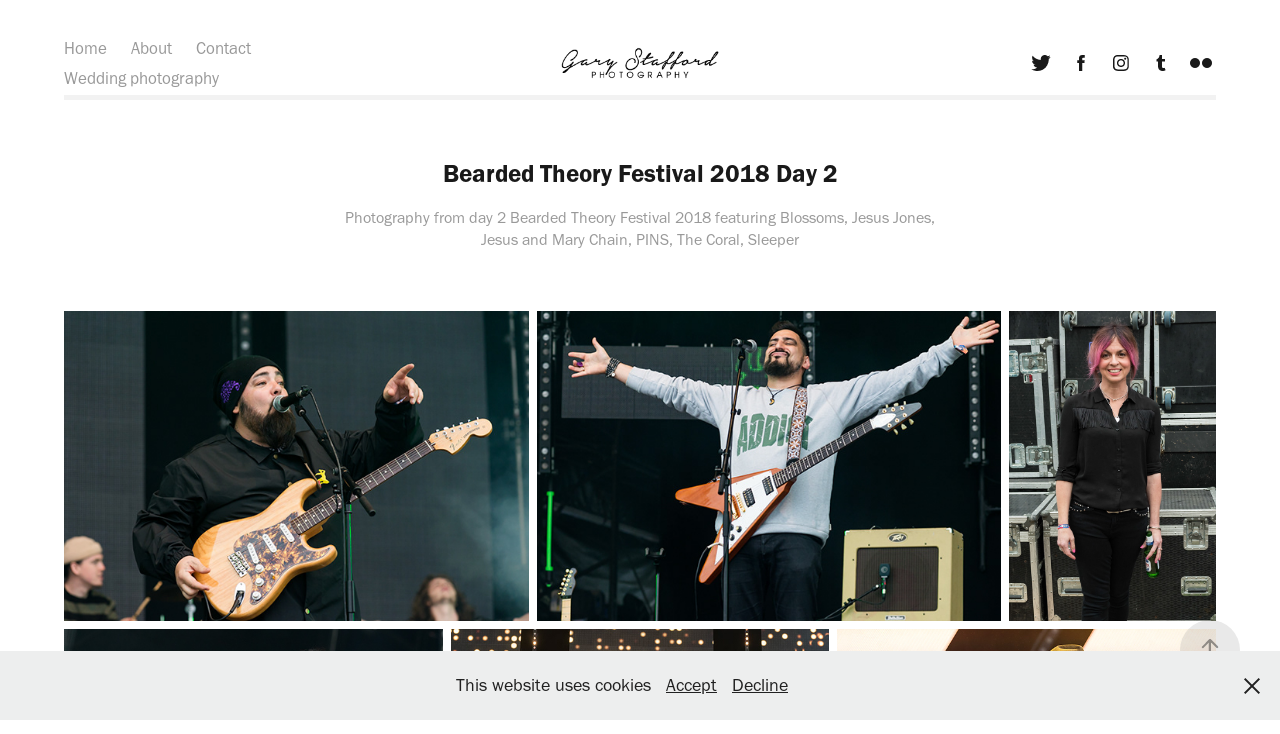

--- FILE ---
content_type: text/html; charset=utf-8
request_url: https://garystaffordphotography.com/beardedtheoryday2
body_size: 11583
content:
<!DOCTYPE HTML>
<html lang="en-US">
<head>
  <meta charset="UTF-8" />
  <meta name="viewport" content="width=device-width, initial-scale=1" />
      <meta name="keywords"  content="Blossoms,Jesus Jones,Jesus and Mary,Chain,PINS,The,Coral,Sleeper" />
      <meta name="description"  content="Photography from day 2 Bearded Theory Festival 2018 featuring Blossoms, Jesus Jones, Jesus and Mary Chain, PINS, The Coral, Sleeper" />
      <meta name="twitter:card"  content="summary_large_image" />
      <meta name="twitter:site"  content="@AdobePortfolio" />
      <meta  property="og:title" content="Gary Stafford Music photographer - Bearded Theory Festival 2018 Day 2" />
      <meta  property="og:description" content="Photography from day 2 Bearded Theory Festival 2018 featuring Blossoms, Jesus Jones, Jesus and Mary Chain, PINS, The Coral, Sleeper" />
      <meta  property="og:image" content="https://cdn.myportfolio.com/b05059843dfe978614330a9d1f12cd39/937a1660-fd31-4a0d-ae1c-1547df5c89bf_rwc_0x0x2049x1368x2049.jpg?h=dfb02ac49ffd82b3f5a6a6b6459b8936" />
      <link rel="icon" href="[data-uri]"  />
      <link rel="stylesheet" href="/dist/css/main.css" type="text/css" />
      <link rel="stylesheet" href="https://cdn.myportfolio.com/b05059843dfe978614330a9d1f12cd39/0a6507568481b4d2f00a8cc6f125f3ad1693139040.css?h=a0a5811e75e7760dd632e69119d4185d" type="text/css" />
    <link rel="canonical" href="https://garystaffordphotography.com/beardedtheoryday2" />
      <title>Gary Stafford Music photographer - Bearded Theory Festival 2018 Day 2</title>
    <script type="text/javascript" src="//use.typekit.net/ik/[base64].js?cb=35f77bfb8b50944859ea3d3804e7194e7a3173fb" async onload="
    try {
      window.Typekit.load();
    } catch (e) {
      console.warn('Typekit not loaded.');
    }
    "></script>
</head>
  <body class="transition-enabled">  <div class='page-background-video page-background-video-with-panel'>
  </div>
  <div class="js-responsive-nav">
    <div class="responsive-nav has-social">
      <div class="responsive-nav__contents">
        <div class="close-responsive-click-area js-close-responsive-nav">
          <div class="close-responsive-button"></div>
        </div>
            <nav class="nav-container" data-hover-hint="nav" data-hover-hint-placement="bottom-start">
                <div class="gallery-title"><a href="/projects" >Home</a></div>
      <div class="page-title">
        <a href="/about-1" >About</a>
      </div>
      <div class="page-title">
        <a href="/contact" >Contact</a>
      </div>
      <div class="link-title">
        <a href="http://www.garystafford.co.uk" target="_blank">Wedding photography</a>
      </div>
            </nav>
          <div class="social pf-nav-social" data-context="theme.nav" data-hover-hint="navSocialIcons" data-hover-hint-placement="bottom-start">
            <ul>
                    <li>
                      <a href="https://twitter.com/staffordgary" target="_blank">
                        <svg xmlns="http://www.w3.org/2000/svg" xmlns:xlink="http://www.w3.org/1999/xlink" version="1.1" viewBox="0 0 30 24" xml:space="preserve" class="icon"><path d="M24.71 5.89C24 6.2 23.2 6.4 22.4 6.53c0.82-0.5 1.45-1.29 1.75-2.23c-0.77 0.46-1.62 0.8-2.53 1 C20.92 4.5 19.9 4 18.7 4c-2.2 0-3.99 1.81-3.99 4.04c0 0.3 0 0.6 0.1 0.92C11.54 8.8 8.6 7.2 6.6 4.7 C6.3 5.3 6.1 6 6.1 6.77c0 1.4 0.7 2.6 1.8 3.36c-0.65-0.02-1.27-0.2-1.81-0.51c0 0 0 0 0 0.1 c0 2 1.4 3.6 3.2 3.96c-0.34 0.09-0.69 0.14-1.05 0.14c-0.26 0-0.51-0.03-0.75-0.07c0.51 1.6 2 2.8 3.7 2.8 c-1.36 1.08-3.08 1.73-4.95 1.73c-0.32 0-0.64-0.02-0.95-0.06C7.05 19.3 9.1 20 11.4 20c7.33 0 11.34-6.15 11.34-11.49 c0-0.18 0-0.35-0.01-0.52C23.5 7.4 24.2 6.7 24.7 5.89z"/></svg>
                      </a>
                    </li>
                    <li>
                      <a href="https://www.facebook.com/garystaffordphoto/" target="_blank">
                        <svg xmlns="http://www.w3.org/2000/svg" xmlns:xlink="http://www.w3.org/1999/xlink" version="1.1" x="0px" y="0px" viewBox="0 0 30 24" xml:space="preserve" class="icon"><path d="M16.21 20h-3.26v-8h-1.63V9.24h1.63V7.59c0-2.25 0.92-3.59 3.53-3.59h2.17v2.76H17.3 c-1.02 0-1.08 0.39-1.08 1.11l0 1.38h2.46L18.38 12h-2.17V20z"/></svg>
                      </a>
                    </li>
                    <li>
                      <a href="https://www.instagram.com/garystaffordphoto/" target="_blank">
                        <svg version="1.1" id="Layer_1" xmlns="http://www.w3.org/2000/svg" xmlns:xlink="http://www.w3.org/1999/xlink" viewBox="0 0 30 24" style="enable-background:new 0 0 30 24;" xml:space="preserve" class="icon">
                        <g>
                          <path d="M15,5.4c2.1,0,2.4,0,3.2,0c0.8,0,1.2,0.2,1.5,0.3c0.4,0.1,0.6,0.3,0.9,0.6c0.3,0.3,0.5,0.5,0.6,0.9
                            c0.1,0.3,0.2,0.7,0.3,1.5c0,0.8,0,1.1,0,3.2s0,2.4,0,3.2c0,0.8-0.2,1.2-0.3,1.5c-0.1,0.4-0.3,0.6-0.6,0.9c-0.3,0.3-0.5,0.5-0.9,0.6
                            c-0.3,0.1-0.7,0.2-1.5,0.3c-0.8,0-1.1,0-3.2,0s-2.4,0-3.2,0c-0.8,0-1.2-0.2-1.5-0.3c-0.4-0.1-0.6-0.3-0.9-0.6
                            c-0.3-0.3-0.5-0.5-0.6-0.9c-0.1-0.3-0.2-0.7-0.3-1.5c0-0.8,0-1.1,0-3.2s0-2.4,0-3.2c0-0.8,0.2-1.2,0.3-1.5c0.1-0.4,0.3-0.6,0.6-0.9
                            c0.3-0.3,0.5-0.5,0.9-0.6c0.3-0.1,0.7-0.2,1.5-0.3C12.6,5.4,12.9,5.4,15,5.4 M15,4c-2.2,0-2.4,0-3.3,0c-0.9,0-1.4,0.2-1.9,0.4
                            c-0.5,0.2-1,0.5-1.4,0.9C7.9,5.8,7.6,6.2,7.4,6.8C7.2,7.3,7.1,7.9,7,8.7C7,9.6,7,9.8,7,12s0,2.4,0,3.3c0,0.9,0.2,1.4,0.4,1.9
                            c0.2,0.5,0.5,1,0.9,1.4c0.4,0.4,0.9,0.7,1.4,0.9c0.5,0.2,1.1,0.3,1.9,0.4c0.9,0,1.1,0,3.3,0s2.4,0,3.3,0c0.9,0,1.4-0.2,1.9-0.4
                            c0.5-0.2,1-0.5,1.4-0.9c0.4-0.4,0.7-0.9,0.9-1.4c0.2-0.5,0.3-1.1,0.4-1.9c0-0.9,0-1.1,0-3.3s0-2.4,0-3.3c0-0.9-0.2-1.4-0.4-1.9
                            c-0.2-0.5-0.5-1-0.9-1.4c-0.4-0.4-0.9-0.7-1.4-0.9c-0.5-0.2-1.1-0.3-1.9-0.4C17.4,4,17.2,4,15,4L15,4L15,4z"/>
                          <path d="M15,7.9c-2.3,0-4.1,1.8-4.1,4.1s1.8,4.1,4.1,4.1s4.1-1.8,4.1-4.1S17.3,7.9,15,7.9L15,7.9z M15,14.7c-1.5,0-2.7-1.2-2.7-2.7
                            c0-1.5,1.2-2.7,2.7-2.7s2.7,1.2,2.7,2.7C17.7,13.5,16.5,14.7,15,14.7L15,14.7z"/>
                          <path d="M20.2,7.7c0,0.5-0.4,1-1,1s-1-0.4-1-1s0.4-1,1-1S20.2,7.2,20.2,7.7L20.2,7.7z"/>
                        </g>
                        </svg>
                      </a>
                    </li>
                    <li>
                      <a href="http://garystaffordcouk.tumblr.com" target="_blank">
                        <svg xmlns="http://www.w3.org/2000/svg" xmlns:xlink="http://www.w3.org/1999/xlink" version="1.1" id="Layer_1" viewBox="0 0 30 24" xml:space="preserve" class="icon"><path d="M18.74 16.78c-0.29 0.14-0.85 0.26-1.26 0.28c-1.25 0.03-1.49-0.9-1.5-1.58V10.5h3.14V8.08h-3.13V4 c0 0-2.25 0-2.29 0c-0.04 0-0.1 0.03-0.11 0.12c-0.13 1.25-0.7 3.43-3.08 4.31v2.07h1.58v5.23c0 1.8 1.3 4.3 4.7 4.3 c1.15-0.02 2.42-0.51 2.71-0.94L18.74 16.78z"/></svg>
                      </a>
                    </li>
                    <li>
                      <a href="https://www.flickr.com/cabstar/" target="_blank">
                        <svg version="1.1" id="Layer_1" xmlns="http://www.w3.org/2000/svg" xmlns:xlink="http://www.w3.org/1999/xlink" viewBox="0 0 30 24" style="enable-background:new 0 0 30 24;" xml:space="preserve" class="icon"><circle cx="9" cy="12" r="5"/><circle cx="21" cy="12" r="5"/></svg>
                      </a>
                    </li>
            </ul>
          </div>
      </div>
    </div>
  </div>
  <div class="site-wrap cfix">
    <div class="site-container">
      <div class="site-content e2e-site-content">
          <header class="site-header js-site-header " data-context="theme.nav" data-hover-hint="nav" data-hover-hint-placement="top-start">
              <nav class="nav-container" data-hover-hint="nav" data-hover-hint-placement="bottom-start">
                <div class="gallery-title"><a href="/projects" >Home</a></div>
      <div class="page-title">
        <a href="/about-1" >About</a>
      </div>
      <div class="page-title">
        <a href="/contact" >Contact</a>
      </div>
      <div class="link-title">
        <a href="http://www.garystafford.co.uk" target="_blank">Wedding photography</a>
      </div>
              </nav>
              <div class="logo-wrap" data-context="theme.logo.header" data-hover-hint="logo" data-hover-hint-placement="bottom-start">
                <div class="logo e2e-site-logo-text logo-image  ">
    <a href="/projects" class="image-normal image-link">
      <img src="https://cdn.myportfolio.com/b05059843dfe978614330a9d1f12cd39/88148b52-ed6b-4e9a-8921-06df2ff9768b_rwc_0x0x1064x440x4096.png?h=adfe54cb34de8ef570d2a72cd6edc19e" alt="Gary Stafford">
    </a>
                </div>
              </div>
              <div class="social pf-nav-social" data-context="theme.nav" data-hover-hint="navSocialIcons" data-hover-hint-placement="bottom-start">
                <ul>
                        <li>
                          <a href="https://twitter.com/staffordgary" target="_blank">
                            <svg xmlns="http://www.w3.org/2000/svg" xmlns:xlink="http://www.w3.org/1999/xlink" version="1.1" viewBox="0 0 30 24" xml:space="preserve" class="icon"><path d="M24.71 5.89C24 6.2 23.2 6.4 22.4 6.53c0.82-0.5 1.45-1.29 1.75-2.23c-0.77 0.46-1.62 0.8-2.53 1 C20.92 4.5 19.9 4 18.7 4c-2.2 0-3.99 1.81-3.99 4.04c0 0.3 0 0.6 0.1 0.92C11.54 8.8 8.6 7.2 6.6 4.7 C6.3 5.3 6.1 6 6.1 6.77c0 1.4 0.7 2.6 1.8 3.36c-0.65-0.02-1.27-0.2-1.81-0.51c0 0 0 0 0 0.1 c0 2 1.4 3.6 3.2 3.96c-0.34 0.09-0.69 0.14-1.05 0.14c-0.26 0-0.51-0.03-0.75-0.07c0.51 1.6 2 2.8 3.7 2.8 c-1.36 1.08-3.08 1.73-4.95 1.73c-0.32 0-0.64-0.02-0.95-0.06C7.05 19.3 9.1 20 11.4 20c7.33 0 11.34-6.15 11.34-11.49 c0-0.18 0-0.35-0.01-0.52C23.5 7.4 24.2 6.7 24.7 5.89z"/></svg>
                          </a>
                        </li>
                        <li>
                          <a href="https://www.facebook.com/garystaffordphoto/" target="_blank">
                            <svg xmlns="http://www.w3.org/2000/svg" xmlns:xlink="http://www.w3.org/1999/xlink" version="1.1" x="0px" y="0px" viewBox="0 0 30 24" xml:space="preserve" class="icon"><path d="M16.21 20h-3.26v-8h-1.63V9.24h1.63V7.59c0-2.25 0.92-3.59 3.53-3.59h2.17v2.76H17.3 c-1.02 0-1.08 0.39-1.08 1.11l0 1.38h2.46L18.38 12h-2.17V20z"/></svg>
                          </a>
                        </li>
                        <li>
                          <a href="https://www.instagram.com/garystaffordphoto/" target="_blank">
                            <svg version="1.1" id="Layer_1" xmlns="http://www.w3.org/2000/svg" xmlns:xlink="http://www.w3.org/1999/xlink" viewBox="0 0 30 24" style="enable-background:new 0 0 30 24;" xml:space="preserve" class="icon">
                            <g>
                              <path d="M15,5.4c2.1,0,2.4,0,3.2,0c0.8,0,1.2,0.2,1.5,0.3c0.4,0.1,0.6,0.3,0.9,0.6c0.3,0.3,0.5,0.5,0.6,0.9
                                c0.1,0.3,0.2,0.7,0.3,1.5c0,0.8,0,1.1,0,3.2s0,2.4,0,3.2c0,0.8-0.2,1.2-0.3,1.5c-0.1,0.4-0.3,0.6-0.6,0.9c-0.3,0.3-0.5,0.5-0.9,0.6
                                c-0.3,0.1-0.7,0.2-1.5,0.3c-0.8,0-1.1,0-3.2,0s-2.4,0-3.2,0c-0.8,0-1.2-0.2-1.5-0.3c-0.4-0.1-0.6-0.3-0.9-0.6
                                c-0.3-0.3-0.5-0.5-0.6-0.9c-0.1-0.3-0.2-0.7-0.3-1.5c0-0.8,0-1.1,0-3.2s0-2.4,0-3.2c0-0.8,0.2-1.2,0.3-1.5c0.1-0.4,0.3-0.6,0.6-0.9
                                c0.3-0.3,0.5-0.5,0.9-0.6c0.3-0.1,0.7-0.2,1.5-0.3C12.6,5.4,12.9,5.4,15,5.4 M15,4c-2.2,0-2.4,0-3.3,0c-0.9,0-1.4,0.2-1.9,0.4
                                c-0.5,0.2-1,0.5-1.4,0.9C7.9,5.8,7.6,6.2,7.4,6.8C7.2,7.3,7.1,7.9,7,8.7C7,9.6,7,9.8,7,12s0,2.4,0,3.3c0,0.9,0.2,1.4,0.4,1.9
                                c0.2,0.5,0.5,1,0.9,1.4c0.4,0.4,0.9,0.7,1.4,0.9c0.5,0.2,1.1,0.3,1.9,0.4c0.9,0,1.1,0,3.3,0s2.4,0,3.3,0c0.9,0,1.4-0.2,1.9-0.4
                                c0.5-0.2,1-0.5,1.4-0.9c0.4-0.4,0.7-0.9,0.9-1.4c0.2-0.5,0.3-1.1,0.4-1.9c0-0.9,0-1.1,0-3.3s0-2.4,0-3.3c0-0.9-0.2-1.4-0.4-1.9
                                c-0.2-0.5-0.5-1-0.9-1.4c-0.4-0.4-0.9-0.7-1.4-0.9c-0.5-0.2-1.1-0.3-1.9-0.4C17.4,4,17.2,4,15,4L15,4L15,4z"/>
                              <path d="M15,7.9c-2.3,0-4.1,1.8-4.1,4.1s1.8,4.1,4.1,4.1s4.1-1.8,4.1-4.1S17.3,7.9,15,7.9L15,7.9z M15,14.7c-1.5,0-2.7-1.2-2.7-2.7
                                c0-1.5,1.2-2.7,2.7-2.7s2.7,1.2,2.7,2.7C17.7,13.5,16.5,14.7,15,14.7L15,14.7z"/>
                              <path d="M20.2,7.7c0,0.5-0.4,1-1,1s-1-0.4-1-1s0.4-1,1-1S20.2,7.2,20.2,7.7L20.2,7.7z"/>
                            </g>
                            </svg>
                          </a>
                        </li>
                        <li>
                          <a href="http://garystaffordcouk.tumblr.com" target="_blank">
                            <svg xmlns="http://www.w3.org/2000/svg" xmlns:xlink="http://www.w3.org/1999/xlink" version="1.1" id="Layer_1" viewBox="0 0 30 24" xml:space="preserve" class="icon"><path d="M18.74 16.78c-0.29 0.14-0.85 0.26-1.26 0.28c-1.25 0.03-1.49-0.9-1.5-1.58V10.5h3.14V8.08h-3.13V4 c0 0-2.25 0-2.29 0c-0.04 0-0.1 0.03-0.11 0.12c-0.13 1.25-0.7 3.43-3.08 4.31v2.07h1.58v5.23c0 1.8 1.3 4.3 4.7 4.3 c1.15-0.02 2.42-0.51 2.71-0.94L18.74 16.78z"/></svg>
                          </a>
                        </li>
                        <li>
                          <a href="https://www.flickr.com/cabstar/" target="_blank">
                            <svg version="1.1" id="Layer_1" xmlns="http://www.w3.org/2000/svg" xmlns:xlink="http://www.w3.org/1999/xlink" viewBox="0 0 30 24" style="enable-background:new 0 0 30 24;" xml:space="preserve" class="icon"><circle cx="9" cy="12" r="5"/><circle cx="21" cy="12" r="5"/></svg>
                          </a>
                        </li>
                </ul>
              </div>
              <div class="hamburger-click-area js-hamburger">
                <div class="hamburger">
                  <i></i>
                  <i></i>
                  <i></i>
                </div>
              </div>
          </header>
        <main>
  <div class="page-container js-site-wrap" data-context="page.page.container" data-hover-hint="pageContainer">
    <section class="page standard-modules">
        <header class="page-header content" data-context="pages" data-identity="id:p5b0c631e2fd49949bd04c0e70913b03c733a5e27dc0164c966f5d" data-hover-hint="pageHeader" data-hover-hint-id="p5b0c631e2fd49949bd04c0e70913b03c733a5e27dc0164c966f5d">
            <h1 class="title preserve-whitespace e2e-site-logo-text">Bearded Theory Festival 2018 Day 2</h1>
            <p class="description">Photography from day 2 Bearded Theory Festival 2018 featuring Blossoms, Jesus Jones, Jesus and Mary Chain, PINS, The Coral, Sleeper</p>
        </header>
      <div class="page-content js-page-content" data-context="pages" data-identity="id:p5b0c631e2fd49949bd04c0e70913b03c733a5e27dc0164c966f5d">
        <div id="project-canvas" class="js-project-modules modules content">
          <div id="project-modules">
              
              
              
              
              
              
              
              <div class="project-module module media_collection project-module-media_collection" data-id="m5b0c631dec3bc3548fe4effe25ff594e6a330129011d0d5399292"  style="padding-top: px;
padding-bottom: px;
">
  <div class="grid--main js-grid-main" data-grid-max-images="
  ">
    <div class="grid__item-container js-grid-item-container" data-flex-grow="389.524506218" style="width:389.524506218px; flex-grow:389.524506218;" data-width="1920" data-height="1281">
      <script type="text/html" class="js-lightbox-slide-content">
        <div class="grid__image-wrapper">
          <img src="https://cdn.myportfolio.com/b05059843dfe978614330a9d1f12cd39/29471e53-b450-4229-922d-fc1d65ad55a7_rw_1920.jpg?h=dd3da4b476300f0ee01d74326c16e239" srcset="https://cdn.myportfolio.com/b05059843dfe978614330a9d1f12cd39/29471e53-b450-4229-922d-fc1d65ad55a7_rw_600.jpg?h=78345b873836392636687b797ce103ad 600w,https://cdn.myportfolio.com/b05059843dfe978614330a9d1f12cd39/29471e53-b450-4229-922d-fc1d65ad55a7_rw_1200.jpg?h=d4c9abb2d0d7ff7604a9952d74b2c513 1200w,https://cdn.myportfolio.com/b05059843dfe978614330a9d1f12cd39/29471e53-b450-4229-922d-fc1d65ad55a7_rw_1920.jpg?h=dd3da4b476300f0ee01d74326c16e239 1920w,"  sizes="(max-width: 1920px) 100vw, 1920px">
        <div>
      </script>
      <img
        class="grid__item-image js-grid__item-image grid__item-image-lazy js-lazy"
        src="[data-uri]"
        
        data-src="https://cdn.myportfolio.com/b05059843dfe978614330a9d1f12cd39/29471e53-b450-4229-922d-fc1d65ad55a7_rw_1920.jpg?h=dd3da4b476300f0ee01d74326c16e239"
        data-srcset="https://cdn.myportfolio.com/b05059843dfe978614330a9d1f12cd39/29471e53-b450-4229-922d-fc1d65ad55a7_rw_600.jpg?h=78345b873836392636687b797ce103ad 600w,https://cdn.myportfolio.com/b05059843dfe978614330a9d1f12cd39/29471e53-b450-4229-922d-fc1d65ad55a7_rw_1200.jpg?h=d4c9abb2d0d7ff7604a9952d74b2c513 1200w,https://cdn.myportfolio.com/b05059843dfe978614330a9d1f12cd39/29471e53-b450-4229-922d-fc1d65ad55a7_rw_1920.jpg?h=dd3da4b476300f0ee01d74326c16e239 1920w,"
      >
      <span class="grid__item-filler" style="padding-bottom:66.748046875%;"></span>
    </div>
    <div class="grid__item-container js-grid-item-container" data-flex-grow="389.524506218" style="width:389.524506218px; flex-grow:389.524506218;" data-width="1920" data-height="1281">
      <script type="text/html" class="js-lightbox-slide-content">
        <div class="grid__image-wrapper">
          <img src="https://cdn.myportfolio.com/b05059843dfe978614330a9d1f12cd39/1dcdb855-abbf-4693-8f7d-f31832f467d4_rw_1920.jpg?h=76d02b5fdef14105f9f9319533368c8c" srcset="https://cdn.myportfolio.com/b05059843dfe978614330a9d1f12cd39/1dcdb855-abbf-4693-8f7d-f31832f467d4_rw_600.jpg?h=df601a6562f467fd17d26d4c3d1747a4 600w,https://cdn.myportfolio.com/b05059843dfe978614330a9d1f12cd39/1dcdb855-abbf-4693-8f7d-f31832f467d4_rw_1200.jpg?h=b09b55757df65a96ba96eb26fec60555 1200w,https://cdn.myportfolio.com/b05059843dfe978614330a9d1f12cd39/1dcdb855-abbf-4693-8f7d-f31832f467d4_rw_1920.jpg?h=76d02b5fdef14105f9f9319533368c8c 1920w,"  sizes="(max-width: 1920px) 100vw, 1920px">
        <div>
      </script>
      <img
        class="grid__item-image js-grid__item-image grid__item-image-lazy js-lazy"
        src="[data-uri]"
        
        data-src="https://cdn.myportfolio.com/b05059843dfe978614330a9d1f12cd39/1dcdb855-abbf-4693-8f7d-f31832f467d4_rw_1920.jpg?h=76d02b5fdef14105f9f9319533368c8c"
        data-srcset="https://cdn.myportfolio.com/b05059843dfe978614330a9d1f12cd39/1dcdb855-abbf-4693-8f7d-f31832f467d4_rw_600.jpg?h=df601a6562f467fd17d26d4c3d1747a4 600w,https://cdn.myportfolio.com/b05059843dfe978614330a9d1f12cd39/1dcdb855-abbf-4693-8f7d-f31832f467d4_rw_1200.jpg?h=b09b55757df65a96ba96eb26fec60555 1200w,https://cdn.myportfolio.com/b05059843dfe978614330a9d1f12cd39/1dcdb855-abbf-4693-8f7d-f31832f467d4_rw_1920.jpg?h=76d02b5fdef14105f9f9319533368c8c 1920w,"
      >
      <span class="grid__item-filler" style="padding-bottom:66.748046875%;"></span>
    </div>
    <div class="grid__item-container js-grid-item-container" data-flex-grow="173.544921875" style="width:173.544921875px; flex-grow:173.544921875;" data-width="1367" data-height="2048">
      <script type="text/html" class="js-lightbox-slide-content">
        <div class="grid__image-wrapper">
          <img src="https://cdn.myportfolio.com/b05059843dfe978614330a9d1f12cd39/46733ee4-4e12-4730-a126-63c5bb4b47d4_rw_1920.jpg?h=7c357fa93b22a66a2295abd755dab2e0" srcset="https://cdn.myportfolio.com/b05059843dfe978614330a9d1f12cd39/46733ee4-4e12-4730-a126-63c5bb4b47d4_rw_600.jpg?h=c06955e04345381a1307a91fee018e8d 600w,https://cdn.myportfolio.com/b05059843dfe978614330a9d1f12cd39/46733ee4-4e12-4730-a126-63c5bb4b47d4_rw_1200.jpg?h=0c6bb2227009ec725f974a3146c4af52 1200w,https://cdn.myportfolio.com/b05059843dfe978614330a9d1f12cd39/46733ee4-4e12-4730-a126-63c5bb4b47d4_rw_1920.jpg?h=7c357fa93b22a66a2295abd755dab2e0 1367w,"  sizes="(max-width: 1367px) 100vw, 1367px">
        <div>
      </script>
      <img
        class="grid__item-image js-grid__item-image grid__item-image-lazy js-lazy"
        src="[data-uri]"
        
        data-src="https://cdn.myportfolio.com/b05059843dfe978614330a9d1f12cd39/46733ee4-4e12-4730-a126-63c5bb4b47d4_rw_1920.jpg?h=7c357fa93b22a66a2295abd755dab2e0"
        data-srcset="https://cdn.myportfolio.com/b05059843dfe978614330a9d1f12cd39/46733ee4-4e12-4730-a126-63c5bb4b47d4_rw_600.jpg?h=c06955e04345381a1307a91fee018e8d 600w,https://cdn.myportfolio.com/b05059843dfe978614330a9d1f12cd39/46733ee4-4e12-4730-a126-63c5bb4b47d4_rw_1200.jpg?h=0c6bb2227009ec725f974a3146c4af52 1200w,https://cdn.myportfolio.com/b05059843dfe978614330a9d1f12cd39/46733ee4-4e12-4730-a126-63c5bb4b47d4_rw_1920.jpg?h=7c357fa93b22a66a2295abd755dab2e0 1367w,"
      >
      <span class="grid__item-filler" style="padding-bottom:149.81711777615%;"></span>
    </div>
    <div class="grid__item-container js-grid-item-container" data-flex-grow="389.524506218" style="width:389.524506218px; flex-grow:389.524506218;" data-width="1920" data-height="1281">
      <script type="text/html" class="js-lightbox-slide-content">
        <div class="grid__image-wrapper">
          <img src="https://cdn.myportfolio.com/b05059843dfe978614330a9d1f12cd39/778d4614-c994-4438-84a7-7edf17376056_rw_1920.jpg?h=ae91ccc25558436a67f39c8f81c4f375" srcset="https://cdn.myportfolio.com/b05059843dfe978614330a9d1f12cd39/778d4614-c994-4438-84a7-7edf17376056_rw_600.jpg?h=925341d0161a381ba36f86301cd25672 600w,https://cdn.myportfolio.com/b05059843dfe978614330a9d1f12cd39/778d4614-c994-4438-84a7-7edf17376056_rw_1200.jpg?h=086f3cde6101eb78f5582b397b85d659 1200w,https://cdn.myportfolio.com/b05059843dfe978614330a9d1f12cd39/778d4614-c994-4438-84a7-7edf17376056_rw_1920.jpg?h=ae91ccc25558436a67f39c8f81c4f375 1920w,"  sizes="(max-width: 1920px) 100vw, 1920px">
        <div>
      </script>
      <img
        class="grid__item-image js-grid__item-image grid__item-image-lazy js-lazy"
        src="[data-uri]"
        
        data-src="https://cdn.myportfolio.com/b05059843dfe978614330a9d1f12cd39/778d4614-c994-4438-84a7-7edf17376056_rw_1920.jpg?h=ae91ccc25558436a67f39c8f81c4f375"
        data-srcset="https://cdn.myportfolio.com/b05059843dfe978614330a9d1f12cd39/778d4614-c994-4438-84a7-7edf17376056_rw_600.jpg?h=925341d0161a381ba36f86301cd25672 600w,https://cdn.myportfolio.com/b05059843dfe978614330a9d1f12cd39/778d4614-c994-4438-84a7-7edf17376056_rw_1200.jpg?h=086f3cde6101eb78f5582b397b85d659 1200w,https://cdn.myportfolio.com/b05059843dfe978614330a9d1f12cd39/778d4614-c994-4438-84a7-7edf17376056_rw_1920.jpg?h=ae91ccc25558436a67f39c8f81c4f375 1920w,"
      >
      <span class="grid__item-filler" style="padding-bottom:66.748046875%;"></span>
    </div>
    <div class="grid__item-container js-grid-item-container" data-flex-grow="389.524506218" style="width:389.524506218px; flex-grow:389.524506218;" data-width="1920" data-height="1281">
      <script type="text/html" class="js-lightbox-slide-content">
        <div class="grid__image-wrapper">
          <img src="https://cdn.myportfolio.com/b05059843dfe978614330a9d1f12cd39/04faecf7-b198-4c81-8031-6ebde050c962_rw_1920.jpg?h=4dfe26736bf594bb78996753ff72a441" srcset="https://cdn.myportfolio.com/b05059843dfe978614330a9d1f12cd39/04faecf7-b198-4c81-8031-6ebde050c962_rw_600.jpg?h=88fc6e65a6cd250a4bf659e0e21ddb76 600w,https://cdn.myportfolio.com/b05059843dfe978614330a9d1f12cd39/04faecf7-b198-4c81-8031-6ebde050c962_rw_1200.jpg?h=64b5b5d1cd3c10c3419d6a6c9f9dd83c 1200w,https://cdn.myportfolio.com/b05059843dfe978614330a9d1f12cd39/04faecf7-b198-4c81-8031-6ebde050c962_rw_1920.jpg?h=4dfe26736bf594bb78996753ff72a441 1920w,"  sizes="(max-width: 1920px) 100vw, 1920px">
        <div>
      </script>
      <img
        class="grid__item-image js-grid__item-image grid__item-image-lazy js-lazy"
        src="[data-uri]"
        
        data-src="https://cdn.myportfolio.com/b05059843dfe978614330a9d1f12cd39/04faecf7-b198-4c81-8031-6ebde050c962_rw_1920.jpg?h=4dfe26736bf594bb78996753ff72a441"
        data-srcset="https://cdn.myportfolio.com/b05059843dfe978614330a9d1f12cd39/04faecf7-b198-4c81-8031-6ebde050c962_rw_600.jpg?h=88fc6e65a6cd250a4bf659e0e21ddb76 600w,https://cdn.myportfolio.com/b05059843dfe978614330a9d1f12cd39/04faecf7-b198-4c81-8031-6ebde050c962_rw_1200.jpg?h=64b5b5d1cd3c10c3419d6a6c9f9dd83c 1200w,https://cdn.myportfolio.com/b05059843dfe978614330a9d1f12cd39/04faecf7-b198-4c81-8031-6ebde050c962_rw_1920.jpg?h=4dfe26736bf594bb78996753ff72a441 1920w,"
      >
      <span class="grid__item-filler" style="padding-bottom:66.748046875%;"></span>
    </div>
    <div class="grid__item-container js-grid-item-container" data-flex-grow="389.524506218" style="width:389.524506218px; flex-grow:389.524506218;" data-width="1920" data-height="1281">
      <script type="text/html" class="js-lightbox-slide-content">
        <div class="grid__image-wrapper">
          <img src="https://cdn.myportfolio.com/b05059843dfe978614330a9d1f12cd39/95c223a4-e5b1-4cda-8a5c-629d450610a5_rw_1920.jpg?h=80fcb138a3e44a5ad509b71c4e085dae" srcset="https://cdn.myportfolio.com/b05059843dfe978614330a9d1f12cd39/95c223a4-e5b1-4cda-8a5c-629d450610a5_rw_600.jpg?h=6680b36a8dd62f984e859ea8f82d5945 600w,https://cdn.myportfolio.com/b05059843dfe978614330a9d1f12cd39/95c223a4-e5b1-4cda-8a5c-629d450610a5_rw_1200.jpg?h=d4d00bb6a68534a7a43037a081309f59 1200w,https://cdn.myportfolio.com/b05059843dfe978614330a9d1f12cd39/95c223a4-e5b1-4cda-8a5c-629d450610a5_rw_1920.jpg?h=80fcb138a3e44a5ad509b71c4e085dae 1920w,"  sizes="(max-width: 1920px) 100vw, 1920px">
        <div>
      </script>
      <img
        class="grid__item-image js-grid__item-image grid__item-image-lazy js-lazy"
        src="[data-uri]"
        
        data-src="https://cdn.myportfolio.com/b05059843dfe978614330a9d1f12cd39/95c223a4-e5b1-4cda-8a5c-629d450610a5_rw_1920.jpg?h=80fcb138a3e44a5ad509b71c4e085dae"
        data-srcset="https://cdn.myportfolio.com/b05059843dfe978614330a9d1f12cd39/95c223a4-e5b1-4cda-8a5c-629d450610a5_rw_600.jpg?h=6680b36a8dd62f984e859ea8f82d5945 600w,https://cdn.myportfolio.com/b05059843dfe978614330a9d1f12cd39/95c223a4-e5b1-4cda-8a5c-629d450610a5_rw_1200.jpg?h=d4d00bb6a68534a7a43037a081309f59 1200w,https://cdn.myportfolio.com/b05059843dfe978614330a9d1f12cd39/95c223a4-e5b1-4cda-8a5c-629d450610a5_rw_1920.jpg?h=80fcb138a3e44a5ad509b71c4e085dae 1920w,"
      >
      <span class="grid__item-filler" style="padding-bottom:66.748046875%;"></span>
    </div>
    <div class="grid__item-container js-grid-item-container" data-flex-grow="389.524506218" style="width:389.524506218px; flex-grow:389.524506218;" data-width="1920" data-height="1281">
      <script type="text/html" class="js-lightbox-slide-content">
        <div class="grid__image-wrapper">
          <img src="https://cdn.myportfolio.com/b05059843dfe978614330a9d1f12cd39/5795b259-96e5-4c7e-8250-e98a00e8c966_rw_1920.jpg?h=68a81bb338c10ee4174c0a67a824a80c" srcset="https://cdn.myportfolio.com/b05059843dfe978614330a9d1f12cd39/5795b259-96e5-4c7e-8250-e98a00e8c966_rw_600.jpg?h=fffdd3056b03601101f2b280f5497c97 600w,https://cdn.myportfolio.com/b05059843dfe978614330a9d1f12cd39/5795b259-96e5-4c7e-8250-e98a00e8c966_rw_1200.jpg?h=b8dc1afcbf55e091be5f523e9b0d0e43 1200w,https://cdn.myportfolio.com/b05059843dfe978614330a9d1f12cd39/5795b259-96e5-4c7e-8250-e98a00e8c966_rw_1920.jpg?h=68a81bb338c10ee4174c0a67a824a80c 1920w,"  sizes="(max-width: 1920px) 100vw, 1920px">
        <div>
      </script>
      <img
        class="grid__item-image js-grid__item-image grid__item-image-lazy js-lazy"
        src="[data-uri]"
        
        data-src="https://cdn.myportfolio.com/b05059843dfe978614330a9d1f12cd39/5795b259-96e5-4c7e-8250-e98a00e8c966_rw_1920.jpg?h=68a81bb338c10ee4174c0a67a824a80c"
        data-srcset="https://cdn.myportfolio.com/b05059843dfe978614330a9d1f12cd39/5795b259-96e5-4c7e-8250-e98a00e8c966_rw_600.jpg?h=fffdd3056b03601101f2b280f5497c97 600w,https://cdn.myportfolio.com/b05059843dfe978614330a9d1f12cd39/5795b259-96e5-4c7e-8250-e98a00e8c966_rw_1200.jpg?h=b8dc1afcbf55e091be5f523e9b0d0e43 1200w,https://cdn.myportfolio.com/b05059843dfe978614330a9d1f12cd39/5795b259-96e5-4c7e-8250-e98a00e8c966_rw_1920.jpg?h=68a81bb338c10ee4174c0a67a824a80c 1920w,"
      >
      <span class="grid__item-filler" style="padding-bottom:66.748046875%;"></span>
    </div>
    <div class="grid__item-container js-grid-item-container" data-flex-grow="389.524506218" style="width:389.524506218px; flex-grow:389.524506218;" data-width="1920" data-height="1281">
      <script type="text/html" class="js-lightbox-slide-content">
        <div class="grid__image-wrapper">
          <img src="https://cdn.myportfolio.com/b05059843dfe978614330a9d1f12cd39/2d2cafff-3e9a-4027-9c3b-c66ada34062f_rw_1920.jpg?h=9b736f811489d1d134a3d020efbd5917" srcset="https://cdn.myportfolio.com/b05059843dfe978614330a9d1f12cd39/2d2cafff-3e9a-4027-9c3b-c66ada34062f_rw_600.jpg?h=d3accfbe1b148a2c7daffe1a2e36b517 600w,https://cdn.myportfolio.com/b05059843dfe978614330a9d1f12cd39/2d2cafff-3e9a-4027-9c3b-c66ada34062f_rw_1200.jpg?h=f784aaf4c8fa0cb69e12ab0696c94aa8 1200w,https://cdn.myportfolio.com/b05059843dfe978614330a9d1f12cd39/2d2cafff-3e9a-4027-9c3b-c66ada34062f_rw_1920.jpg?h=9b736f811489d1d134a3d020efbd5917 1920w,"  sizes="(max-width: 1920px) 100vw, 1920px">
        <div>
      </script>
      <img
        class="grid__item-image js-grid__item-image grid__item-image-lazy js-lazy"
        src="[data-uri]"
        
        data-src="https://cdn.myportfolio.com/b05059843dfe978614330a9d1f12cd39/2d2cafff-3e9a-4027-9c3b-c66ada34062f_rw_1920.jpg?h=9b736f811489d1d134a3d020efbd5917"
        data-srcset="https://cdn.myportfolio.com/b05059843dfe978614330a9d1f12cd39/2d2cafff-3e9a-4027-9c3b-c66ada34062f_rw_600.jpg?h=d3accfbe1b148a2c7daffe1a2e36b517 600w,https://cdn.myportfolio.com/b05059843dfe978614330a9d1f12cd39/2d2cafff-3e9a-4027-9c3b-c66ada34062f_rw_1200.jpg?h=f784aaf4c8fa0cb69e12ab0696c94aa8 1200w,https://cdn.myportfolio.com/b05059843dfe978614330a9d1f12cd39/2d2cafff-3e9a-4027-9c3b-c66ada34062f_rw_1920.jpg?h=9b736f811489d1d134a3d020efbd5917 1920w,"
      >
      <span class="grid__item-filler" style="padding-bottom:66.748046875%;"></span>
    </div>
    <div class="grid__item-container js-grid-item-container" data-flex-grow="389.524506218" style="width:389.524506218px; flex-grow:389.524506218;" data-width="1920" data-height="1281">
      <script type="text/html" class="js-lightbox-slide-content">
        <div class="grid__image-wrapper">
          <img src="https://cdn.myportfolio.com/b05059843dfe978614330a9d1f12cd39/8923be94-263a-4a18-a21b-ffb366fdda54_rw_1920.jpg?h=e364fa0bd2b95bf08c74638c5189b19b" srcset="https://cdn.myportfolio.com/b05059843dfe978614330a9d1f12cd39/8923be94-263a-4a18-a21b-ffb366fdda54_rw_600.jpg?h=860dbe4ac79848a3f670cd2dac04209a 600w,https://cdn.myportfolio.com/b05059843dfe978614330a9d1f12cd39/8923be94-263a-4a18-a21b-ffb366fdda54_rw_1200.jpg?h=d507e002ea7b8452eba7f22a1abbf4bc 1200w,https://cdn.myportfolio.com/b05059843dfe978614330a9d1f12cd39/8923be94-263a-4a18-a21b-ffb366fdda54_rw_1920.jpg?h=e364fa0bd2b95bf08c74638c5189b19b 1920w,"  sizes="(max-width: 1920px) 100vw, 1920px">
        <div>
      </script>
      <img
        class="grid__item-image js-grid__item-image grid__item-image-lazy js-lazy"
        src="[data-uri]"
        
        data-src="https://cdn.myportfolio.com/b05059843dfe978614330a9d1f12cd39/8923be94-263a-4a18-a21b-ffb366fdda54_rw_1920.jpg?h=e364fa0bd2b95bf08c74638c5189b19b"
        data-srcset="https://cdn.myportfolio.com/b05059843dfe978614330a9d1f12cd39/8923be94-263a-4a18-a21b-ffb366fdda54_rw_600.jpg?h=860dbe4ac79848a3f670cd2dac04209a 600w,https://cdn.myportfolio.com/b05059843dfe978614330a9d1f12cd39/8923be94-263a-4a18-a21b-ffb366fdda54_rw_1200.jpg?h=d507e002ea7b8452eba7f22a1abbf4bc 1200w,https://cdn.myportfolio.com/b05059843dfe978614330a9d1f12cd39/8923be94-263a-4a18-a21b-ffb366fdda54_rw_1920.jpg?h=e364fa0bd2b95bf08c74638c5189b19b 1920w,"
      >
      <span class="grid__item-filler" style="padding-bottom:66.748046875%;"></span>
    </div>
    <div class="grid__item-container js-grid-item-container" data-flex-grow="389.524506218" style="width:389.524506218px; flex-grow:389.524506218;" data-width="1920" data-height="1281">
      <script type="text/html" class="js-lightbox-slide-content">
        <div class="grid__image-wrapper">
          <img src="https://cdn.myportfolio.com/b05059843dfe978614330a9d1f12cd39/31c2bd99-7aa7-4ddf-82c3-f74d0fe8000a_rw_1920.jpg?h=e78a2ab785cbe04fe34b9d32629af5ca" srcset="https://cdn.myportfolio.com/b05059843dfe978614330a9d1f12cd39/31c2bd99-7aa7-4ddf-82c3-f74d0fe8000a_rw_600.jpg?h=f74463304821ef312937870c79df46b7 600w,https://cdn.myportfolio.com/b05059843dfe978614330a9d1f12cd39/31c2bd99-7aa7-4ddf-82c3-f74d0fe8000a_rw_1200.jpg?h=6aeb731c539e535eb082ca3aa931b309 1200w,https://cdn.myportfolio.com/b05059843dfe978614330a9d1f12cd39/31c2bd99-7aa7-4ddf-82c3-f74d0fe8000a_rw_1920.jpg?h=e78a2ab785cbe04fe34b9d32629af5ca 1920w,"  sizes="(max-width: 1920px) 100vw, 1920px">
        <div>
      </script>
      <img
        class="grid__item-image js-grid__item-image grid__item-image-lazy js-lazy"
        src="[data-uri]"
        
        data-src="https://cdn.myportfolio.com/b05059843dfe978614330a9d1f12cd39/31c2bd99-7aa7-4ddf-82c3-f74d0fe8000a_rw_1920.jpg?h=e78a2ab785cbe04fe34b9d32629af5ca"
        data-srcset="https://cdn.myportfolio.com/b05059843dfe978614330a9d1f12cd39/31c2bd99-7aa7-4ddf-82c3-f74d0fe8000a_rw_600.jpg?h=f74463304821ef312937870c79df46b7 600w,https://cdn.myportfolio.com/b05059843dfe978614330a9d1f12cd39/31c2bd99-7aa7-4ddf-82c3-f74d0fe8000a_rw_1200.jpg?h=6aeb731c539e535eb082ca3aa931b309 1200w,https://cdn.myportfolio.com/b05059843dfe978614330a9d1f12cd39/31c2bd99-7aa7-4ddf-82c3-f74d0fe8000a_rw_1920.jpg?h=e78a2ab785cbe04fe34b9d32629af5ca 1920w,"
      >
      <span class="grid__item-filler" style="padding-bottom:66.748046875%;"></span>
    </div>
    <div class="grid__item-container js-grid-item-container" data-flex-grow="389.524506218" style="width:389.524506218px; flex-grow:389.524506218;" data-width="1920" data-height="1281">
      <script type="text/html" class="js-lightbox-slide-content">
        <div class="grid__image-wrapper">
          <img src="https://cdn.myportfolio.com/b05059843dfe978614330a9d1f12cd39/34f859ec-4bad-446f-a731-edb0fc227005_rw_1920.jpg?h=3ca57543853b777997347cc8dccbf2b4" srcset="https://cdn.myportfolio.com/b05059843dfe978614330a9d1f12cd39/34f859ec-4bad-446f-a731-edb0fc227005_rw_600.jpg?h=3369bcfa8abdfb1518728ad3bfd7a79d 600w,https://cdn.myportfolio.com/b05059843dfe978614330a9d1f12cd39/34f859ec-4bad-446f-a731-edb0fc227005_rw_1200.jpg?h=61282b438f7a4601cd22fe26800c1a33 1200w,https://cdn.myportfolio.com/b05059843dfe978614330a9d1f12cd39/34f859ec-4bad-446f-a731-edb0fc227005_rw_1920.jpg?h=3ca57543853b777997347cc8dccbf2b4 1920w,"  sizes="(max-width: 1920px) 100vw, 1920px">
        <div>
      </script>
      <img
        class="grid__item-image js-grid__item-image grid__item-image-lazy js-lazy"
        src="[data-uri]"
        
        data-src="https://cdn.myportfolio.com/b05059843dfe978614330a9d1f12cd39/34f859ec-4bad-446f-a731-edb0fc227005_rw_1920.jpg?h=3ca57543853b777997347cc8dccbf2b4"
        data-srcset="https://cdn.myportfolio.com/b05059843dfe978614330a9d1f12cd39/34f859ec-4bad-446f-a731-edb0fc227005_rw_600.jpg?h=3369bcfa8abdfb1518728ad3bfd7a79d 600w,https://cdn.myportfolio.com/b05059843dfe978614330a9d1f12cd39/34f859ec-4bad-446f-a731-edb0fc227005_rw_1200.jpg?h=61282b438f7a4601cd22fe26800c1a33 1200w,https://cdn.myportfolio.com/b05059843dfe978614330a9d1f12cd39/34f859ec-4bad-446f-a731-edb0fc227005_rw_1920.jpg?h=3ca57543853b777997347cc8dccbf2b4 1920w,"
      >
      <span class="grid__item-filler" style="padding-bottom:66.748046875%;"></span>
    </div>
    <div class="grid__item-container js-grid-item-container" data-flex-grow="389.524506218" style="width:389.524506218px; flex-grow:389.524506218;" data-width="1920" data-height="1281">
      <script type="text/html" class="js-lightbox-slide-content">
        <div class="grid__image-wrapper">
          <img src="https://cdn.myportfolio.com/b05059843dfe978614330a9d1f12cd39/a943868b-dadf-413a-8cc5-06680dc075ef_rw_1920.jpg?h=dcdb9178fe8cd5d1f02ced355a1db121" srcset="https://cdn.myportfolio.com/b05059843dfe978614330a9d1f12cd39/a943868b-dadf-413a-8cc5-06680dc075ef_rw_600.jpg?h=0954d3632ef64ca7f23373bce5a3cc25 600w,https://cdn.myportfolio.com/b05059843dfe978614330a9d1f12cd39/a943868b-dadf-413a-8cc5-06680dc075ef_rw_1200.jpg?h=85ec70aae346e4966f98d635d7433b51 1200w,https://cdn.myportfolio.com/b05059843dfe978614330a9d1f12cd39/a943868b-dadf-413a-8cc5-06680dc075ef_rw_1920.jpg?h=dcdb9178fe8cd5d1f02ced355a1db121 1920w,"  sizes="(max-width: 1920px) 100vw, 1920px">
        <div>
      </script>
      <img
        class="grid__item-image js-grid__item-image grid__item-image-lazy js-lazy"
        src="[data-uri]"
        
        data-src="https://cdn.myportfolio.com/b05059843dfe978614330a9d1f12cd39/a943868b-dadf-413a-8cc5-06680dc075ef_rw_1920.jpg?h=dcdb9178fe8cd5d1f02ced355a1db121"
        data-srcset="https://cdn.myportfolio.com/b05059843dfe978614330a9d1f12cd39/a943868b-dadf-413a-8cc5-06680dc075ef_rw_600.jpg?h=0954d3632ef64ca7f23373bce5a3cc25 600w,https://cdn.myportfolio.com/b05059843dfe978614330a9d1f12cd39/a943868b-dadf-413a-8cc5-06680dc075ef_rw_1200.jpg?h=85ec70aae346e4966f98d635d7433b51 1200w,https://cdn.myportfolio.com/b05059843dfe978614330a9d1f12cd39/a943868b-dadf-413a-8cc5-06680dc075ef_rw_1920.jpg?h=dcdb9178fe8cd5d1f02ced355a1db121 1920w,"
      >
      <span class="grid__item-filler" style="padding-bottom:66.748046875%;"></span>
    </div>
    <div class="grid__item-container js-grid-item-container" data-flex-grow="389.524506218" style="width:389.524506218px; flex-grow:389.524506218;" data-width="1920" data-height="1281">
      <script type="text/html" class="js-lightbox-slide-content">
        <div class="grid__image-wrapper">
          <img src="https://cdn.myportfolio.com/b05059843dfe978614330a9d1f12cd39/a2139f95-ee05-4102-8624-c8e561271b66_rw_1920.jpg?h=d58c17c7af1c7df048ef17f974c75bdd" srcset="https://cdn.myportfolio.com/b05059843dfe978614330a9d1f12cd39/a2139f95-ee05-4102-8624-c8e561271b66_rw_600.jpg?h=6cabb48ac205cc9f7e8905e3e182c50c 600w,https://cdn.myportfolio.com/b05059843dfe978614330a9d1f12cd39/a2139f95-ee05-4102-8624-c8e561271b66_rw_1200.jpg?h=3181c347b2780bc6eb66b09b36a375f0 1200w,https://cdn.myportfolio.com/b05059843dfe978614330a9d1f12cd39/a2139f95-ee05-4102-8624-c8e561271b66_rw_1920.jpg?h=d58c17c7af1c7df048ef17f974c75bdd 1920w,"  sizes="(max-width: 1920px) 100vw, 1920px">
        <div>
      </script>
      <img
        class="grid__item-image js-grid__item-image grid__item-image-lazy js-lazy"
        src="[data-uri]"
        
        data-src="https://cdn.myportfolio.com/b05059843dfe978614330a9d1f12cd39/a2139f95-ee05-4102-8624-c8e561271b66_rw_1920.jpg?h=d58c17c7af1c7df048ef17f974c75bdd"
        data-srcset="https://cdn.myportfolio.com/b05059843dfe978614330a9d1f12cd39/a2139f95-ee05-4102-8624-c8e561271b66_rw_600.jpg?h=6cabb48ac205cc9f7e8905e3e182c50c 600w,https://cdn.myportfolio.com/b05059843dfe978614330a9d1f12cd39/a2139f95-ee05-4102-8624-c8e561271b66_rw_1200.jpg?h=3181c347b2780bc6eb66b09b36a375f0 1200w,https://cdn.myportfolio.com/b05059843dfe978614330a9d1f12cd39/a2139f95-ee05-4102-8624-c8e561271b66_rw_1920.jpg?h=d58c17c7af1c7df048ef17f974c75bdd 1920w,"
      >
      <span class="grid__item-filler" style="padding-bottom:66.748046875%;"></span>
    </div>
    <div class="grid__item-container js-grid-item-container" data-flex-grow="389.524506218" style="width:389.524506218px; flex-grow:389.524506218;" data-width="1920" data-height="1281">
      <script type="text/html" class="js-lightbox-slide-content">
        <div class="grid__image-wrapper">
          <img src="https://cdn.myportfolio.com/b05059843dfe978614330a9d1f12cd39/f78006cb-35fd-4daa-93b5-514dee6064e9_rw_1920.jpg?h=52db637f54bdf75f122cc10339c118fc" srcset="https://cdn.myportfolio.com/b05059843dfe978614330a9d1f12cd39/f78006cb-35fd-4daa-93b5-514dee6064e9_rw_600.jpg?h=733998bec279cc87684a71ef92e2fcd0 600w,https://cdn.myportfolio.com/b05059843dfe978614330a9d1f12cd39/f78006cb-35fd-4daa-93b5-514dee6064e9_rw_1200.jpg?h=c6b480c6f8ae0a5361a9343b83d150c5 1200w,https://cdn.myportfolio.com/b05059843dfe978614330a9d1f12cd39/f78006cb-35fd-4daa-93b5-514dee6064e9_rw_1920.jpg?h=52db637f54bdf75f122cc10339c118fc 1920w,"  sizes="(max-width: 1920px) 100vw, 1920px">
        <div>
      </script>
      <img
        class="grid__item-image js-grid__item-image grid__item-image-lazy js-lazy"
        src="[data-uri]"
        
        data-src="https://cdn.myportfolio.com/b05059843dfe978614330a9d1f12cd39/f78006cb-35fd-4daa-93b5-514dee6064e9_rw_1920.jpg?h=52db637f54bdf75f122cc10339c118fc"
        data-srcset="https://cdn.myportfolio.com/b05059843dfe978614330a9d1f12cd39/f78006cb-35fd-4daa-93b5-514dee6064e9_rw_600.jpg?h=733998bec279cc87684a71ef92e2fcd0 600w,https://cdn.myportfolio.com/b05059843dfe978614330a9d1f12cd39/f78006cb-35fd-4daa-93b5-514dee6064e9_rw_1200.jpg?h=c6b480c6f8ae0a5361a9343b83d150c5 1200w,https://cdn.myportfolio.com/b05059843dfe978614330a9d1f12cd39/f78006cb-35fd-4daa-93b5-514dee6064e9_rw_1920.jpg?h=52db637f54bdf75f122cc10339c118fc 1920w,"
      >
      <span class="grid__item-filler" style="padding-bottom:66.748046875%;"></span>
    </div>
    <div class="grid__item-container js-grid-item-container" data-flex-grow="389.524506218" style="width:389.524506218px; flex-grow:389.524506218;" data-width="1920" data-height="1281">
      <script type="text/html" class="js-lightbox-slide-content">
        <div class="grid__image-wrapper">
          <img src="https://cdn.myportfolio.com/b05059843dfe978614330a9d1f12cd39/8e385dda-3d92-4778-a93a-19e6e5c54a26_rw_1920.jpg?h=877b5731d9e2d7e3be691dcc32f20931" srcset="https://cdn.myportfolio.com/b05059843dfe978614330a9d1f12cd39/8e385dda-3d92-4778-a93a-19e6e5c54a26_rw_600.jpg?h=5444041f1263ce7c9601f18983a1ad5a 600w,https://cdn.myportfolio.com/b05059843dfe978614330a9d1f12cd39/8e385dda-3d92-4778-a93a-19e6e5c54a26_rw_1200.jpg?h=6aa5bfe52376f6190d7f49eca04d36ce 1200w,https://cdn.myportfolio.com/b05059843dfe978614330a9d1f12cd39/8e385dda-3d92-4778-a93a-19e6e5c54a26_rw_1920.jpg?h=877b5731d9e2d7e3be691dcc32f20931 1920w,"  sizes="(max-width: 1920px) 100vw, 1920px">
        <div>
      </script>
      <img
        class="grid__item-image js-grid__item-image grid__item-image-lazy js-lazy"
        src="[data-uri]"
        
        data-src="https://cdn.myportfolio.com/b05059843dfe978614330a9d1f12cd39/8e385dda-3d92-4778-a93a-19e6e5c54a26_rw_1920.jpg?h=877b5731d9e2d7e3be691dcc32f20931"
        data-srcset="https://cdn.myportfolio.com/b05059843dfe978614330a9d1f12cd39/8e385dda-3d92-4778-a93a-19e6e5c54a26_rw_600.jpg?h=5444041f1263ce7c9601f18983a1ad5a 600w,https://cdn.myportfolio.com/b05059843dfe978614330a9d1f12cd39/8e385dda-3d92-4778-a93a-19e6e5c54a26_rw_1200.jpg?h=6aa5bfe52376f6190d7f49eca04d36ce 1200w,https://cdn.myportfolio.com/b05059843dfe978614330a9d1f12cd39/8e385dda-3d92-4778-a93a-19e6e5c54a26_rw_1920.jpg?h=877b5731d9e2d7e3be691dcc32f20931 1920w,"
      >
      <span class="grid__item-filler" style="padding-bottom:66.748046875%;"></span>
    </div>
    <div class="grid__item-container js-grid-item-container" data-flex-grow="389.524506218" style="width:389.524506218px; flex-grow:389.524506218;" data-width="1920" data-height="1281">
      <script type="text/html" class="js-lightbox-slide-content">
        <div class="grid__image-wrapper">
          <img src="https://cdn.myportfolio.com/b05059843dfe978614330a9d1f12cd39/5c6d1a0f-cdf8-4552-8df1-467815e25495_rw_1920.jpg?h=8c4268e62ee23f017774bf4da327b986" srcset="https://cdn.myportfolio.com/b05059843dfe978614330a9d1f12cd39/5c6d1a0f-cdf8-4552-8df1-467815e25495_rw_600.jpg?h=fe071f32347ed8a9e1c257c8fdbf22ae 600w,https://cdn.myportfolio.com/b05059843dfe978614330a9d1f12cd39/5c6d1a0f-cdf8-4552-8df1-467815e25495_rw_1200.jpg?h=dd2c2b3e19835c1308f0c19b4f6b5f94 1200w,https://cdn.myportfolio.com/b05059843dfe978614330a9d1f12cd39/5c6d1a0f-cdf8-4552-8df1-467815e25495_rw_1920.jpg?h=8c4268e62ee23f017774bf4da327b986 1920w,"  sizes="(max-width: 1920px) 100vw, 1920px">
        <div>
      </script>
      <img
        class="grid__item-image js-grid__item-image grid__item-image-lazy js-lazy"
        src="[data-uri]"
        
        data-src="https://cdn.myportfolio.com/b05059843dfe978614330a9d1f12cd39/5c6d1a0f-cdf8-4552-8df1-467815e25495_rw_1920.jpg?h=8c4268e62ee23f017774bf4da327b986"
        data-srcset="https://cdn.myportfolio.com/b05059843dfe978614330a9d1f12cd39/5c6d1a0f-cdf8-4552-8df1-467815e25495_rw_600.jpg?h=fe071f32347ed8a9e1c257c8fdbf22ae 600w,https://cdn.myportfolio.com/b05059843dfe978614330a9d1f12cd39/5c6d1a0f-cdf8-4552-8df1-467815e25495_rw_1200.jpg?h=dd2c2b3e19835c1308f0c19b4f6b5f94 1200w,https://cdn.myportfolio.com/b05059843dfe978614330a9d1f12cd39/5c6d1a0f-cdf8-4552-8df1-467815e25495_rw_1920.jpg?h=8c4268e62ee23f017774bf4da327b986 1920w,"
      >
      <span class="grid__item-filler" style="padding-bottom:66.748046875%;"></span>
    </div>
    <div class="grid__item-container js-grid-item-container" data-flex-grow="389.524506218" style="width:389.524506218px; flex-grow:389.524506218;" data-width="1920" data-height="1281">
      <script type="text/html" class="js-lightbox-slide-content">
        <div class="grid__image-wrapper">
          <img src="https://cdn.myportfolio.com/b05059843dfe978614330a9d1f12cd39/e9eefd21-e609-4924-ae5f-b0459c1ec9b7_rw_1920.jpg?h=574bf05ab7b87157dc888e8e5a0cadfa" srcset="https://cdn.myportfolio.com/b05059843dfe978614330a9d1f12cd39/e9eefd21-e609-4924-ae5f-b0459c1ec9b7_rw_600.jpg?h=bf6769334372feccc66cfe214d4759fa 600w,https://cdn.myportfolio.com/b05059843dfe978614330a9d1f12cd39/e9eefd21-e609-4924-ae5f-b0459c1ec9b7_rw_1200.jpg?h=1fe1c6f8325e6a57fa2d7856fe802f04 1200w,https://cdn.myportfolio.com/b05059843dfe978614330a9d1f12cd39/e9eefd21-e609-4924-ae5f-b0459c1ec9b7_rw_1920.jpg?h=574bf05ab7b87157dc888e8e5a0cadfa 1920w,"  sizes="(max-width: 1920px) 100vw, 1920px">
        <div>
      </script>
      <img
        class="grid__item-image js-grid__item-image grid__item-image-lazy js-lazy"
        src="[data-uri]"
        
        data-src="https://cdn.myportfolio.com/b05059843dfe978614330a9d1f12cd39/e9eefd21-e609-4924-ae5f-b0459c1ec9b7_rw_1920.jpg?h=574bf05ab7b87157dc888e8e5a0cadfa"
        data-srcset="https://cdn.myportfolio.com/b05059843dfe978614330a9d1f12cd39/e9eefd21-e609-4924-ae5f-b0459c1ec9b7_rw_600.jpg?h=bf6769334372feccc66cfe214d4759fa 600w,https://cdn.myportfolio.com/b05059843dfe978614330a9d1f12cd39/e9eefd21-e609-4924-ae5f-b0459c1ec9b7_rw_1200.jpg?h=1fe1c6f8325e6a57fa2d7856fe802f04 1200w,https://cdn.myportfolio.com/b05059843dfe978614330a9d1f12cd39/e9eefd21-e609-4924-ae5f-b0459c1ec9b7_rw_1920.jpg?h=574bf05ab7b87157dc888e8e5a0cadfa 1920w,"
      >
      <span class="grid__item-filler" style="padding-bottom:66.748046875%;"></span>
    </div>
    <div class="grid__item-container js-grid-item-container" data-flex-grow="389.524506218" style="width:389.524506218px; flex-grow:389.524506218;" data-width="1920" data-height="1281">
      <script type="text/html" class="js-lightbox-slide-content">
        <div class="grid__image-wrapper">
          <img src="https://cdn.myportfolio.com/b05059843dfe978614330a9d1f12cd39/d5efaad6-5c74-4d3e-9729-7094b9786e7b_rw_1920.jpg?h=3f13ae9e83a045f9b08436c33be7df13" srcset="https://cdn.myportfolio.com/b05059843dfe978614330a9d1f12cd39/d5efaad6-5c74-4d3e-9729-7094b9786e7b_rw_600.jpg?h=765020002fc35ca6f84be6167c19336a 600w,https://cdn.myportfolio.com/b05059843dfe978614330a9d1f12cd39/d5efaad6-5c74-4d3e-9729-7094b9786e7b_rw_1200.jpg?h=e66af07dd68000cbc19fba963edb6944 1200w,https://cdn.myportfolio.com/b05059843dfe978614330a9d1f12cd39/d5efaad6-5c74-4d3e-9729-7094b9786e7b_rw_1920.jpg?h=3f13ae9e83a045f9b08436c33be7df13 1920w,"  sizes="(max-width: 1920px) 100vw, 1920px">
        <div>
      </script>
      <img
        class="grid__item-image js-grid__item-image grid__item-image-lazy js-lazy"
        src="[data-uri]"
        
        data-src="https://cdn.myportfolio.com/b05059843dfe978614330a9d1f12cd39/d5efaad6-5c74-4d3e-9729-7094b9786e7b_rw_1920.jpg?h=3f13ae9e83a045f9b08436c33be7df13"
        data-srcset="https://cdn.myportfolio.com/b05059843dfe978614330a9d1f12cd39/d5efaad6-5c74-4d3e-9729-7094b9786e7b_rw_600.jpg?h=765020002fc35ca6f84be6167c19336a 600w,https://cdn.myportfolio.com/b05059843dfe978614330a9d1f12cd39/d5efaad6-5c74-4d3e-9729-7094b9786e7b_rw_1200.jpg?h=e66af07dd68000cbc19fba963edb6944 1200w,https://cdn.myportfolio.com/b05059843dfe978614330a9d1f12cd39/d5efaad6-5c74-4d3e-9729-7094b9786e7b_rw_1920.jpg?h=3f13ae9e83a045f9b08436c33be7df13 1920w,"
      >
      <span class="grid__item-filler" style="padding-bottom:66.748046875%;"></span>
    </div>
    <div class="grid__item-container js-grid-item-container" data-flex-grow="389.524506218" style="width:389.524506218px; flex-grow:389.524506218;" data-width="1920" data-height="1281">
      <script type="text/html" class="js-lightbox-slide-content">
        <div class="grid__image-wrapper">
          <img src="https://cdn.myportfolio.com/b05059843dfe978614330a9d1f12cd39/58ca356e-042e-4c8a-83bb-739f256c11f6_rw_1920.jpg?h=107e25a60204a9f46e3ff59fd5ca6aa2" srcset="https://cdn.myportfolio.com/b05059843dfe978614330a9d1f12cd39/58ca356e-042e-4c8a-83bb-739f256c11f6_rw_600.jpg?h=610b79fd161d268e0fdb214bcf30e515 600w,https://cdn.myportfolio.com/b05059843dfe978614330a9d1f12cd39/58ca356e-042e-4c8a-83bb-739f256c11f6_rw_1200.jpg?h=7e553fb96c25b5fd76edcdbf08882d89 1200w,https://cdn.myportfolio.com/b05059843dfe978614330a9d1f12cd39/58ca356e-042e-4c8a-83bb-739f256c11f6_rw_1920.jpg?h=107e25a60204a9f46e3ff59fd5ca6aa2 1920w,"  sizes="(max-width: 1920px) 100vw, 1920px">
        <div>
      </script>
      <img
        class="grid__item-image js-grid__item-image grid__item-image-lazy js-lazy"
        src="[data-uri]"
        
        data-src="https://cdn.myportfolio.com/b05059843dfe978614330a9d1f12cd39/58ca356e-042e-4c8a-83bb-739f256c11f6_rw_1920.jpg?h=107e25a60204a9f46e3ff59fd5ca6aa2"
        data-srcset="https://cdn.myportfolio.com/b05059843dfe978614330a9d1f12cd39/58ca356e-042e-4c8a-83bb-739f256c11f6_rw_600.jpg?h=610b79fd161d268e0fdb214bcf30e515 600w,https://cdn.myportfolio.com/b05059843dfe978614330a9d1f12cd39/58ca356e-042e-4c8a-83bb-739f256c11f6_rw_1200.jpg?h=7e553fb96c25b5fd76edcdbf08882d89 1200w,https://cdn.myportfolio.com/b05059843dfe978614330a9d1f12cd39/58ca356e-042e-4c8a-83bb-739f256c11f6_rw_1920.jpg?h=107e25a60204a9f46e3ff59fd5ca6aa2 1920w,"
      >
      <span class="grid__item-filler" style="padding-bottom:66.748046875%;"></span>
    </div>
    <div class="grid__item-container js-grid-item-container" data-flex-grow="389.524506218" style="width:389.524506218px; flex-grow:389.524506218;" data-width="1920" data-height="1281">
      <script type="text/html" class="js-lightbox-slide-content">
        <div class="grid__image-wrapper">
          <img src="https://cdn.myportfolio.com/b05059843dfe978614330a9d1f12cd39/ddb7144b-86f5-40ba-959c-a27f7677d4a8_rw_1920.jpg?h=d41b42f97cafb5cad6945eb1fa2c6b4f" srcset="https://cdn.myportfolio.com/b05059843dfe978614330a9d1f12cd39/ddb7144b-86f5-40ba-959c-a27f7677d4a8_rw_600.jpg?h=874e918393e5c0c54b343a36c2b67b85 600w,https://cdn.myportfolio.com/b05059843dfe978614330a9d1f12cd39/ddb7144b-86f5-40ba-959c-a27f7677d4a8_rw_1200.jpg?h=aeae78f93875609987536245c7203f5b 1200w,https://cdn.myportfolio.com/b05059843dfe978614330a9d1f12cd39/ddb7144b-86f5-40ba-959c-a27f7677d4a8_rw_1920.jpg?h=d41b42f97cafb5cad6945eb1fa2c6b4f 1920w,"  sizes="(max-width: 1920px) 100vw, 1920px">
        <div>
      </script>
      <img
        class="grid__item-image js-grid__item-image grid__item-image-lazy js-lazy"
        src="[data-uri]"
        
        data-src="https://cdn.myportfolio.com/b05059843dfe978614330a9d1f12cd39/ddb7144b-86f5-40ba-959c-a27f7677d4a8_rw_1920.jpg?h=d41b42f97cafb5cad6945eb1fa2c6b4f"
        data-srcset="https://cdn.myportfolio.com/b05059843dfe978614330a9d1f12cd39/ddb7144b-86f5-40ba-959c-a27f7677d4a8_rw_600.jpg?h=874e918393e5c0c54b343a36c2b67b85 600w,https://cdn.myportfolio.com/b05059843dfe978614330a9d1f12cd39/ddb7144b-86f5-40ba-959c-a27f7677d4a8_rw_1200.jpg?h=aeae78f93875609987536245c7203f5b 1200w,https://cdn.myportfolio.com/b05059843dfe978614330a9d1f12cd39/ddb7144b-86f5-40ba-959c-a27f7677d4a8_rw_1920.jpg?h=d41b42f97cafb5cad6945eb1fa2c6b4f 1920w,"
      >
      <span class="grid__item-filler" style="padding-bottom:66.748046875%;"></span>
    </div>
    <div class="js-grid-spacer"></div>
  </div>
</div>

              
              
          </div>
        </div>
      </div>
    </section>
          <section class="other-projects" data-context="page.page.other_pages" data-hover-hint="otherPages">
            <div class="title-wrapper">
              <div class="title-container">
                  <h3 class="other-projects-title preserve-whitespace">You may also like</h3>
              </div>
            </div>
            <div class="project-covers">
                  <a class="project-cover js-project-cover-touch hold-space" href="/confidence-man" data-context="pages" data-identity="id:p5a2c2a6594b11ce864534a8f242c96676c98c80ffedb4af785f4c">
                      <div class="cover-image-wrap">
                        <div class="cover-image">
                            <div class="cover cover-normal">

            <img
              class="cover__img js-lazy"
              src="https://cdn.myportfolio.com/b05059843dfe978614330a9d1f12cd39/30a72e7e-d40a-40e8-8f2d-219d6af52ad8_carw_4x3x32.jpg?h=c6973bed1e6536059b2b1b3782d52d5e"
              data-src="https://cdn.myportfolio.com/b05059843dfe978614330a9d1f12cd39/30a72e7e-d40a-40e8-8f2d-219d6af52ad8_car_4x3.jpg?h=ebbad301b86cfda30b3d7586a2ef4567"
              data-srcset="https://cdn.myportfolio.com/b05059843dfe978614330a9d1f12cd39/30a72e7e-d40a-40e8-8f2d-219d6af52ad8_carw_4x3x640.jpg?h=4b6d03ca328beb22978cc2c657fbc17d 640w, https://cdn.myportfolio.com/b05059843dfe978614330a9d1f12cd39/30a72e7e-d40a-40e8-8f2d-219d6af52ad8_carw_4x3x1280.jpg?h=4a1082bbdc19cba739dd28a03a32a6cd 1280w, https://cdn.myportfolio.com/b05059843dfe978614330a9d1f12cd39/30a72e7e-d40a-40e8-8f2d-219d6af52ad8_carw_4x3x1366.jpg?h=9e9c94e610d6fddc491771f8565182d3 1366w, https://cdn.myportfolio.com/b05059843dfe978614330a9d1f12cd39/30a72e7e-d40a-40e8-8f2d-219d6af52ad8_carw_4x3x1920.jpg?h=6a74a0770b5dd80df58a49e2eb474ffa 1920w, https://cdn.myportfolio.com/b05059843dfe978614330a9d1f12cd39/30a72e7e-d40a-40e8-8f2d-219d6af52ad8_carw_4x3x2560.jpg?h=bac3b07b60f6b71a050d8d68dc4da2f2 2560w, https://cdn.myportfolio.com/b05059843dfe978614330a9d1f12cd39/30a72e7e-d40a-40e8-8f2d-219d6af52ad8_carw_4x3x5120.jpg?h=e00a95fd9af8da44967343a8534d2eb4 5120w"
              data-sizes="(max-width: 540px) 100vw, (max-width: 768px) 50vw, 100vw"
            >
                                      </div>
                        </div>
                      </div>
                    <div class="details-wrap">
                      <div class="details">
                        <div class="details-inner">
                            <div class="title preserve-whitespace">Confidence Man</div>
                            <div class="date">2017</div>
                        </div>
                      </div>
                    </div>
                  </a>
                  <a class="project-cover js-project-cover-touch hold-space" href="/latitude-festival-2018-sunday" data-context="pages" data-identity="id:p5b5a2d8f401f059a3e2a4d8e64681ded2358759e05bd15ca6f853">
                      <div class="cover-image-wrap">
                        <div class="cover-image">
                            <div class="cover cover-normal">

            <img
              class="cover__img js-lazy"
              src="https://cdn.myportfolio.com/b05059843dfe978614330a9d1f12cd39/e189f926-99b5-4f12-bfd9-5a8e50fed2d2_carw_4x3x32.jpg?h=243ee9bdcb5730d5ef161092ab8c994a"
              data-src="https://cdn.myportfolio.com/b05059843dfe978614330a9d1f12cd39/e189f926-99b5-4f12-bfd9-5a8e50fed2d2_car_4x3.jpg?h=a2ef96b50d76eccdc2c4e08831798916"
              data-srcset="https://cdn.myportfolio.com/b05059843dfe978614330a9d1f12cd39/e189f926-99b5-4f12-bfd9-5a8e50fed2d2_carw_4x3x640.jpg?h=7be4e9202947823c058dbabe3ec13c22 640w, https://cdn.myportfolio.com/b05059843dfe978614330a9d1f12cd39/e189f926-99b5-4f12-bfd9-5a8e50fed2d2_carw_4x3x1280.jpg?h=bf768582b5917c5570c32ddf47fe2d3c 1280w, https://cdn.myportfolio.com/b05059843dfe978614330a9d1f12cd39/e189f926-99b5-4f12-bfd9-5a8e50fed2d2_carw_4x3x1366.jpg?h=c1ae5ea22ee093f04763d702ea844ff8 1366w, https://cdn.myportfolio.com/b05059843dfe978614330a9d1f12cd39/e189f926-99b5-4f12-bfd9-5a8e50fed2d2_carw_4x3x1920.jpg?h=9fc5b6139b0702daf7e5abdd17288da0 1920w, https://cdn.myportfolio.com/b05059843dfe978614330a9d1f12cd39/e189f926-99b5-4f12-bfd9-5a8e50fed2d2_carw_4x3x2560.jpg?h=7e094e80b209378de89fe1ef3f95f116 2560w, https://cdn.myportfolio.com/b05059843dfe978614330a9d1f12cd39/e189f926-99b5-4f12-bfd9-5a8e50fed2d2_carw_4x3x5120.jpg?h=a5a4f2248a388d46f76527af59fc38e0 5120w"
              data-sizes="(max-width: 540px) 100vw, (max-width: 768px) 50vw, 100vw"
            >
                                      </div>
                        </div>
                      </div>
                    <div class="details-wrap">
                      <div class="details">
                        <div class="details-inner">
                            <div class="title preserve-whitespace">Latitude Festival 2018 Sunday</div>
                            <div class="date">2018</div>
                        </div>
                      </div>
                    </div>
                  </a>
                  <a class="project-cover js-project-cover-touch hold-space" href="/leeds-festival-2018-sunday" data-context="pages" data-identity="id:p5b8ee0b6e99e5fe153c8c761a719169052dc89a0913032a6a5680">
                      <div class="cover-image-wrap">
                        <div class="cover-image">
                            <div class="cover cover-normal">

            <img
              class="cover__img js-lazy"
              src="https://cdn.myportfolio.com/b05059843dfe978614330a9d1f12cd39/9c412005-cd0f-4936-a6b5-e03274aaae7d_carw_4x3x32.jpg?h=d9b66235cd51eb465873dce9e8c982e6"
              data-src="https://cdn.myportfolio.com/b05059843dfe978614330a9d1f12cd39/9c412005-cd0f-4936-a6b5-e03274aaae7d_car_4x3.jpg?h=b17ce3701c6e68f0c96c647028d274fa"
              data-srcset="https://cdn.myportfolio.com/b05059843dfe978614330a9d1f12cd39/9c412005-cd0f-4936-a6b5-e03274aaae7d_carw_4x3x640.jpg?h=9f9ee31c87232a65be79f4d9de640584 640w, https://cdn.myportfolio.com/b05059843dfe978614330a9d1f12cd39/9c412005-cd0f-4936-a6b5-e03274aaae7d_carw_4x3x1280.jpg?h=14df1d8c4c41a4d4f188471308e528c0 1280w, https://cdn.myportfolio.com/b05059843dfe978614330a9d1f12cd39/9c412005-cd0f-4936-a6b5-e03274aaae7d_carw_4x3x1366.jpg?h=cbcb7f5a86b6c915f0863065838f1657 1366w, https://cdn.myportfolio.com/b05059843dfe978614330a9d1f12cd39/9c412005-cd0f-4936-a6b5-e03274aaae7d_carw_4x3x1920.jpg?h=9e1696b83a0479e72dea3251be7de321 1920w, https://cdn.myportfolio.com/b05059843dfe978614330a9d1f12cd39/9c412005-cd0f-4936-a6b5-e03274aaae7d_carw_4x3x2560.jpg?h=6bd09bd8a9e03bff4f7fbd973d77765c 2560w, https://cdn.myportfolio.com/b05059843dfe978614330a9d1f12cd39/9c412005-cd0f-4936-a6b5-e03274aaae7d_carw_4x3x5120.jpg?h=c7ab267a358f25234e71474b07846666 5120w"
              data-sizes="(max-width: 540px) 100vw, (max-width: 768px) 50vw, 100vw"
            >
                                      </div>
                        </div>
                      </div>
                    <div class="details-wrap">
                      <div class="details">
                        <div class="details-inner">
                            <div class="title preserve-whitespace">Leeds Festival 2018 Sunday</div>
                            <div class="date">2018</div>
                        </div>
                      </div>
                    </div>
                  </a>
                  <a class="project-cover js-project-cover-touch hold-space" href="/glastonbury-festival-2008" data-context="pages" data-identity="id:p5d20b2f3a07b5e749b3149aee2d8e1384b24c2d62978c114bb48d">
                      <div class="cover-image-wrap">
                        <div class="cover-image">
                            <div class="cover cover-normal">

            <img
              class="cover__img js-lazy"
              src="https://cdn.myportfolio.com/b05059843dfe978614330a9d1f12cd39/60b2db46-15c9-42c6-953f-551cf5a72872_carw_4x3x32.jpg?h=ce6705d280f2a44aa9d0d693d1fa4969"
              data-src="https://cdn.myportfolio.com/b05059843dfe978614330a9d1f12cd39/60b2db46-15c9-42c6-953f-551cf5a72872_car_4x3.jpg?h=7e53eb9d4f92034bccc88270b9067c75"
              data-srcset="https://cdn.myportfolio.com/b05059843dfe978614330a9d1f12cd39/60b2db46-15c9-42c6-953f-551cf5a72872_carw_4x3x640.jpg?h=69d036b68cbb4f39f30902c8e84edb3a 640w, https://cdn.myportfolio.com/b05059843dfe978614330a9d1f12cd39/60b2db46-15c9-42c6-953f-551cf5a72872_carw_4x3x1280.jpg?h=b47820079a5b003ca20635f6116295cd 1280w, https://cdn.myportfolio.com/b05059843dfe978614330a9d1f12cd39/60b2db46-15c9-42c6-953f-551cf5a72872_carw_4x3x1366.jpg?h=1adac556fb8605d7f79ee7a29fe8ccd0 1366w, https://cdn.myportfolio.com/b05059843dfe978614330a9d1f12cd39/60b2db46-15c9-42c6-953f-551cf5a72872_carw_4x3x1920.jpg?h=f5ed2e6a0772a419bc2cedc8c125fc6e 1920w, https://cdn.myportfolio.com/b05059843dfe978614330a9d1f12cd39/60b2db46-15c9-42c6-953f-551cf5a72872_carw_4x3x2560.jpg?h=b9fd357f535212b5407716f1f1a3f2f1 2560w, https://cdn.myportfolio.com/b05059843dfe978614330a9d1f12cd39/60b2db46-15c9-42c6-953f-551cf5a72872_carw_4x3x5120.jpg?h=3a5b09e4f99c72bd3be357f59cc42d58 5120w"
              data-sizes="(max-width: 540px) 100vw, (max-width: 768px) 50vw, 100vw"
            >
                                      </div>
                        </div>
                      </div>
                    <div class="details-wrap">
                      <div class="details">
                        <div class="details-inner">
                            <div class="title preserve-whitespace">Glastonbury Festival 2008</div>
                            <div class="date">2008</div>
                        </div>
                      </div>
                    </div>
                  </a>
                  <a class="project-cover js-project-cover-touch hold-space" href="/download-festival-2018-saturday" data-context="pages" data-identity="id:p5b2168923ccf1f366cb5668fb799b40ab50c3902ca2ca47fbc76b">
                      <div class="cover-image-wrap">
                        <div class="cover-image">
                            <div class="cover cover-normal">

            <img
              class="cover__img js-lazy"
              src="https://cdn.myportfolio.com/b05059843dfe978614330a9d1f12cd39/60ebc135-a785-4d01-bb0e-d39210b85f6f_carw_4x3x32.jpg?h=702a36b994f5efee21705575f543b0c4"
              data-src="https://cdn.myportfolio.com/b05059843dfe978614330a9d1f12cd39/60ebc135-a785-4d01-bb0e-d39210b85f6f_car_4x3.jpg?h=5f910a73fda8588e6e7763a69f443b07"
              data-srcset="https://cdn.myportfolio.com/b05059843dfe978614330a9d1f12cd39/60ebc135-a785-4d01-bb0e-d39210b85f6f_carw_4x3x640.jpg?h=5f1f04e8b9c4bb9d23d18c3ce8365d1b 640w, https://cdn.myportfolio.com/b05059843dfe978614330a9d1f12cd39/60ebc135-a785-4d01-bb0e-d39210b85f6f_carw_4x3x1280.jpg?h=9e60e1bd3a49cc3b99cc565e8cf18482 1280w, https://cdn.myportfolio.com/b05059843dfe978614330a9d1f12cd39/60ebc135-a785-4d01-bb0e-d39210b85f6f_carw_4x3x1366.jpg?h=77aba98191ae96b6c02965522ddd9ed7 1366w, https://cdn.myportfolio.com/b05059843dfe978614330a9d1f12cd39/60ebc135-a785-4d01-bb0e-d39210b85f6f_carw_4x3x1920.jpg?h=c079a2c5e557a92489df97986a91efaf 1920w, https://cdn.myportfolio.com/b05059843dfe978614330a9d1f12cd39/60ebc135-a785-4d01-bb0e-d39210b85f6f_carw_4x3x2560.jpg?h=28996d17a52f3e7014a1697db4c8635d 2560w, https://cdn.myportfolio.com/b05059843dfe978614330a9d1f12cd39/60ebc135-a785-4d01-bb0e-d39210b85f6f_carw_4x3x5120.jpg?h=1ccc121925980be70d811e2c7a8f67a5 5120w"
              data-sizes="(max-width: 540px) 100vw, (max-width: 768px) 50vw, 100vw"
            >
                                      </div>
                        </div>
                      </div>
                    <div class="details-wrap">
                      <div class="details">
                        <div class="details-inner">
                            <div class="title preserve-whitespace">Download Festival 2018 Saturday</div>
                            <div class="date">2018</div>
                        </div>
                      </div>
                    </div>
                  </a>
                  <a class="project-cover js-project-cover-touch hold-space" href="/the-courteeners-university-hull-2008" data-context="pages" data-identity="id:p5d210f3b706c0e16266d5b142fd48a9ace0c18875e49ed1f814ac">
                      <div class="cover-image-wrap">
                        <div class="cover-image">
                            <div class="cover cover-normal">

            <img
              class="cover__img js-lazy"
              src="https://cdn.myportfolio.com/b05059843dfe978614330a9d1f12cd39/32c292e0-7a68-40fb-863d-c51568847992_carw_4x3x32.jpg?h=390d3cf69779ba39dd1b3ca500a1970c"
              data-src="https://cdn.myportfolio.com/b05059843dfe978614330a9d1f12cd39/32c292e0-7a68-40fb-863d-c51568847992_car_4x3.jpg?h=bcb3ae2d55c269dcd2f614fcaab8c9dd"
              data-srcset="https://cdn.myportfolio.com/b05059843dfe978614330a9d1f12cd39/32c292e0-7a68-40fb-863d-c51568847992_carw_4x3x640.jpg?h=0d44854adddd62641416b0d37f7b7903 640w, https://cdn.myportfolio.com/b05059843dfe978614330a9d1f12cd39/32c292e0-7a68-40fb-863d-c51568847992_carw_4x3x1280.jpg?h=8c989cbfde0bfb154dd63ce39bab47ae 1280w, https://cdn.myportfolio.com/b05059843dfe978614330a9d1f12cd39/32c292e0-7a68-40fb-863d-c51568847992_carw_4x3x1366.jpg?h=9db1bb65c9ab7ea25d1a053bdd221a1a 1366w, https://cdn.myportfolio.com/b05059843dfe978614330a9d1f12cd39/32c292e0-7a68-40fb-863d-c51568847992_carw_4x3x1920.jpg?h=61932cb80a10b0ad0ae26b158bf3042b 1920w, https://cdn.myportfolio.com/b05059843dfe978614330a9d1f12cd39/32c292e0-7a68-40fb-863d-c51568847992_carw_4x3x2560.jpg?h=304b94b7df43de454d5bfa5dfc3acb1a 2560w, https://cdn.myportfolio.com/b05059843dfe978614330a9d1f12cd39/32c292e0-7a68-40fb-863d-c51568847992_carw_4x3x5120.jpg?h=f449ed9620522acabd2beb81baca7473 5120w"
              data-sizes="(max-width: 540px) 100vw, (max-width: 768px) 50vw, 100vw"
            >
                                      </div>
                        </div>
                      </div>
                    <div class="details-wrap">
                      <div class="details">
                        <div class="details-inner">
                            <div class="title preserve-whitespace">The Courteeners, University, Hull, 2008</div>
                            <div class="date">2019</div>
                        </div>
                      </div>
                    </div>
                  </a>
                  <a class="project-cover js-project-cover-touch hold-space" href="/latitude-festival-2018-thursday" data-context="pages" data-identity="id:p5b5a28fce6d7c914bd7bf9a843e447993d34c878a71f54c366edd">
                      <div class="cover-image-wrap">
                        <div class="cover-image">
                            <div class="cover cover-normal">

            <img
              class="cover__img js-lazy"
              src="https://cdn.myportfolio.com/b05059843dfe978614330a9d1f12cd39/25437cb9-1df1-4390-820b-befdf3bf85e1_carw_4x3x32.jpg?h=0d579fa0767a9dd296a128bc2da821b1"
              data-src="https://cdn.myportfolio.com/b05059843dfe978614330a9d1f12cd39/25437cb9-1df1-4390-820b-befdf3bf85e1_car_4x3.jpg?h=558a7745a934f628c0fb315462c33ae5"
              data-srcset="https://cdn.myportfolio.com/b05059843dfe978614330a9d1f12cd39/25437cb9-1df1-4390-820b-befdf3bf85e1_carw_4x3x640.jpg?h=bcac2043b63687b7def5999a530d6823 640w, https://cdn.myportfolio.com/b05059843dfe978614330a9d1f12cd39/25437cb9-1df1-4390-820b-befdf3bf85e1_carw_4x3x1280.jpg?h=777cd84a3dd727b416e36c0e9fe8f951 1280w, https://cdn.myportfolio.com/b05059843dfe978614330a9d1f12cd39/25437cb9-1df1-4390-820b-befdf3bf85e1_carw_4x3x1366.jpg?h=97d59919a96c8900bfa50e3a0e1270a3 1366w, https://cdn.myportfolio.com/b05059843dfe978614330a9d1f12cd39/25437cb9-1df1-4390-820b-befdf3bf85e1_carw_4x3x1920.jpg?h=4a9e90a003f98f18a0a68a5c675f96f7 1920w, https://cdn.myportfolio.com/b05059843dfe978614330a9d1f12cd39/25437cb9-1df1-4390-820b-befdf3bf85e1_carw_4x3x2560.jpg?h=89a9fbc357e6554f4afa35c325340ee4 2560w, https://cdn.myportfolio.com/b05059843dfe978614330a9d1f12cd39/25437cb9-1df1-4390-820b-befdf3bf85e1_carw_4x3x5120.jpg?h=f36fa19fedceccc4d884fb59580fcbf0 5120w"
              data-sizes="(max-width: 540px) 100vw, (max-width: 768px) 50vw, 100vw"
            >
                                      </div>
                        </div>
                      </div>
                    <div class="details-wrap">
                      <div class="details">
                        <div class="details-inner">
                            <div class="title preserve-whitespace">Latitude Festival 2018 Thursday</div>
                            <div class="date">2018</div>
                        </div>
                      </div>
                    </div>
                  </a>
                  <a class="project-cover js-project-cover-touch hold-space" href="/download-festival-2019" data-context="pages" data-identity="id:p5d0609afe0bb0b4fac8e2ff56d8de6745a133b7a114bd1df57cae">
                      <div class="cover-image-wrap">
                        <div class="cover-image">
                            <div class="cover cover-normal">

            <img
              class="cover__img js-lazy"
              src="https://cdn.myportfolio.com/b05059843dfe978614330a9d1f12cd39/34421a59-396c-4925-905a-408425209e3c_carw_4x3x32.jpg?h=86e199b4e246b2006a59a0f6b1e6e69a"
              data-src="https://cdn.myportfolio.com/b05059843dfe978614330a9d1f12cd39/34421a59-396c-4925-905a-408425209e3c_car_4x3.jpg?h=0c38b4f5a5ffd2b467eb1969ca0f0154"
              data-srcset="https://cdn.myportfolio.com/b05059843dfe978614330a9d1f12cd39/34421a59-396c-4925-905a-408425209e3c_carw_4x3x640.jpg?h=1c738c23141c565603bda9220f590ff4 640w, https://cdn.myportfolio.com/b05059843dfe978614330a9d1f12cd39/34421a59-396c-4925-905a-408425209e3c_carw_4x3x1280.jpg?h=5fb9556895fdb124d88b60ef8bb5906f 1280w, https://cdn.myportfolio.com/b05059843dfe978614330a9d1f12cd39/34421a59-396c-4925-905a-408425209e3c_carw_4x3x1366.jpg?h=747df2e26fdf9014e555beae1e7444ed 1366w, https://cdn.myportfolio.com/b05059843dfe978614330a9d1f12cd39/34421a59-396c-4925-905a-408425209e3c_carw_4x3x1920.jpg?h=3e17fdbbe72a6bbeb3420794ec52eede 1920w, https://cdn.myportfolio.com/b05059843dfe978614330a9d1f12cd39/34421a59-396c-4925-905a-408425209e3c_carw_4x3x2560.jpg?h=dd1136ae8f41e3924d6b3e6bc2ba48ba 2560w, https://cdn.myportfolio.com/b05059843dfe978614330a9d1f12cd39/34421a59-396c-4925-905a-408425209e3c_carw_4x3x5120.jpg?h=1c4bd63b697ed6905f6996c4181ee561 5120w"
              data-sizes="(max-width: 540px) 100vw, (max-width: 768px) 50vw, 100vw"
            >
                                      </div>
                        </div>
                      </div>
                    <div class="details-wrap">
                      <div class="details">
                        <div class="details-inner">
                            <div class="title preserve-whitespace">Download Festival 2019</div>
                            <div class="date">2019</div>
                        </div>
                      </div>
                    </div>
                  </a>
                  <a class="project-cover js-project-cover-touch hold-space" href="/2q-festival-2019" data-context="pages" data-identity="id:p5dc87820d1019e315f78b3ec0f2b2364f1f5186b69d8f502f68b4">
                      <div class="cover-image-wrap">
                        <div class="cover-image">
                            <div class="cover cover-normal">

            <img
              class="cover__img js-lazy"
              src="https://cdn.myportfolio.com/b05059843dfe978614330a9d1f12cd39/2fc55c2b-3a52-4a77-b0d6-523871b4a96e_carw_4x3x32.jpg?h=fd92a8ee039c3a55328e67e8cbbe5921"
              data-src="https://cdn.myportfolio.com/b05059843dfe978614330a9d1f12cd39/2fc55c2b-3a52-4a77-b0d6-523871b4a96e_car_4x3.jpg?h=2b1b130ef7c62182f28b87a5919b1e14"
              data-srcset="https://cdn.myportfolio.com/b05059843dfe978614330a9d1f12cd39/2fc55c2b-3a52-4a77-b0d6-523871b4a96e_carw_4x3x640.jpg?h=fe5d933cfaaf15100fb775ab2cd6aa20 640w, https://cdn.myportfolio.com/b05059843dfe978614330a9d1f12cd39/2fc55c2b-3a52-4a77-b0d6-523871b4a96e_carw_4x3x1280.jpg?h=86cb332254fe34e660fc6565d803ed85 1280w, https://cdn.myportfolio.com/b05059843dfe978614330a9d1f12cd39/2fc55c2b-3a52-4a77-b0d6-523871b4a96e_carw_4x3x1366.jpg?h=edb4355b2f287d3432bf807d496b2e83 1366w, https://cdn.myportfolio.com/b05059843dfe978614330a9d1f12cd39/2fc55c2b-3a52-4a77-b0d6-523871b4a96e_carw_4x3x1920.jpg?h=023ce0f6a853bb54cf508b59438e06ca 1920w, https://cdn.myportfolio.com/b05059843dfe978614330a9d1f12cd39/2fc55c2b-3a52-4a77-b0d6-523871b4a96e_carw_4x3x2560.jpg?h=1b02ea175c32f37d7015661dc4294494 2560w, https://cdn.myportfolio.com/b05059843dfe978614330a9d1f12cd39/2fc55c2b-3a52-4a77-b0d6-523871b4a96e_carw_4x3x5120.jpg?h=1ff9ddb53f2868201a85426fa5c836c5 5120w"
              data-sizes="(max-width: 540px) 100vw, (max-width: 768px) 50vw, 100vw"
            >
                                      </div>
                        </div>
                      </div>
                    <div class="details-wrap">
                      <div class="details">
                        <div class="details-inner">
                            <div class="title preserve-whitespace">2Q Festival 2019</div>
                            <div class="date">2019</div>
                        </div>
                      </div>
                    </div>
                  </a>
                  <a class="project-cover js-project-cover-touch hold-space" href="/bingley-music-live-2008" data-context="pages" data-identity="id:p5d20b6f8ca54540016f003280a361b069f07bd046d64ba3dfb3e7">
                      <div class="cover-image-wrap">
                        <div class="cover-image">
                            <div class="cover cover-normal">

            <img
              class="cover__img js-lazy"
              src="https://cdn.myportfolio.com/b05059843dfe978614330a9d1f12cd39/ed2b2b6d-2172-48b9-825d-d881dd3e637a_carw_4x3x32.jpg?h=5974ce73dc430fc3b1f57a728a975946"
              data-src="https://cdn.myportfolio.com/b05059843dfe978614330a9d1f12cd39/ed2b2b6d-2172-48b9-825d-d881dd3e637a_car_4x3.jpg?h=f838e1ee34f5d2c400d71b2a88ffc6cc"
              data-srcset="https://cdn.myportfolio.com/b05059843dfe978614330a9d1f12cd39/ed2b2b6d-2172-48b9-825d-d881dd3e637a_carw_4x3x640.jpg?h=71982554a7c388ca9d831678030316d9 640w, https://cdn.myportfolio.com/b05059843dfe978614330a9d1f12cd39/ed2b2b6d-2172-48b9-825d-d881dd3e637a_carw_4x3x1280.jpg?h=f6059f5fc5b212d38b2b3e546af0c769 1280w, https://cdn.myportfolio.com/b05059843dfe978614330a9d1f12cd39/ed2b2b6d-2172-48b9-825d-d881dd3e637a_carw_4x3x1366.jpg?h=16a5a17ef53faf91d2a3532c292581b5 1366w, https://cdn.myportfolio.com/b05059843dfe978614330a9d1f12cd39/ed2b2b6d-2172-48b9-825d-d881dd3e637a_carw_4x3x1920.jpg?h=94e229dda3de32ba8bba3b288e3346de 1920w, https://cdn.myportfolio.com/b05059843dfe978614330a9d1f12cd39/ed2b2b6d-2172-48b9-825d-d881dd3e637a_carw_4x3x2560.jpg?h=85a7e45f8f94185cc13a79176eafdb3e 2560w, https://cdn.myportfolio.com/b05059843dfe978614330a9d1f12cd39/ed2b2b6d-2172-48b9-825d-d881dd3e637a_carw_4x3x5120.jpg?h=39429a38d13f453a05f829d967b3614b 5120w"
              data-sizes="(max-width: 540px) 100vw, (max-width: 768px) 50vw, 100vw"
            >
                                      </div>
                        </div>
                      </div>
                    <div class="details-wrap">
                      <div class="details">
                        <div class="details-inner">
                            <div class="title preserve-whitespace">Bingley Music Live 2008</div>
                            <div class="date">2008</div>
                        </div>
                      </div>
                    </div>
                  </a>
            </div>
          </section>
        <section class="back-to-top" data-hover-hint="backToTop">
          <a href="#"><span class="arrow">&uarr;</span><span class="preserve-whitespace">Back to Top</span></a>
        </section>
        <a class="back-to-top-fixed js-back-to-top back-to-top-fixed-with-panel" data-hover-hint="backToTop" data-hover-hint-placement="top-start" href="#">
          <svg version="1.1" id="Layer_1" xmlns="http://www.w3.org/2000/svg" xmlns:xlink="http://www.w3.org/1999/xlink" x="0px" y="0px"
           viewBox="0 0 26 26" style="enable-background:new 0 0 26 26;" xml:space="preserve" class="icon icon-back-to-top">
          <g>
            <path d="M13.8,1.3L21.6,9c0.1,0.1,0.1,0.3,0.2,0.4c0.1,0.1,0.1,0.3,0.1,0.4s0,0.3-0.1,0.4c-0.1,0.1-0.1,0.3-0.3,0.4
              c-0.1,0.1-0.2,0.2-0.4,0.3c-0.2,0.1-0.3,0.1-0.4,0.1c-0.1,0-0.3,0-0.4-0.1c-0.2-0.1-0.3-0.2-0.4-0.3L14.2,5l0,19.1
              c0,0.2-0.1,0.3-0.1,0.5c0,0.1-0.1,0.3-0.3,0.4c-0.1,0.1-0.2,0.2-0.4,0.3c-0.1,0.1-0.3,0.1-0.5,0.1c-0.1,0-0.3,0-0.4-0.1
              c-0.1-0.1-0.3-0.1-0.4-0.3c-0.1-0.1-0.2-0.2-0.3-0.4c-0.1-0.1-0.1-0.3-0.1-0.5l0-19.1l-5.7,5.7C6,10.8,5.8,10.9,5.7,11
              c-0.1,0.1-0.3,0.1-0.4,0.1c-0.2,0-0.3,0-0.4-0.1c-0.1-0.1-0.3-0.2-0.4-0.3c-0.1-0.1-0.1-0.2-0.2-0.4C4.1,10.2,4,10.1,4.1,9.9
              c0-0.1,0-0.3,0.1-0.4c0-0.1,0.1-0.3,0.3-0.4l7.7-7.8c0.1,0,0.2-0.1,0.2-0.1c0,0,0.1-0.1,0.2-0.1c0.1,0,0.2,0,0.2-0.1
              c0.1,0,0.1,0,0.2,0c0,0,0.1,0,0.2,0c0.1,0,0.2,0,0.2,0.1c0.1,0,0.1,0.1,0.2,0.1C13.7,1.2,13.8,1.2,13.8,1.3z"/>
          </g>
          </svg>
        </a>
  </div>
              <footer class="site-footer" data-hover-hint="footer">
                <div class="footer-text">
                  All images copyright Gary Stafford 2019
                </div>
              </footer>
        </main>
      </div>
    </div>
  </div>
  <div class="cookie-banner js-cookie-banner">
    <p>This website uses cookies
      <a class="consent-link" href="#">Accept</a>
      <a class="decline-link" href="#">Decline</a>
    </p>
    <svg xmlns="http://www.w3.org/2000/svg" viewBox="-6458 -2604 16 16" class='close-btn'>
      <g id="Group_1479" data-name="Group 1479" transform="translate(-8281.367 -3556.368)">
        <rect id="Rectangle_6401" data-name="Rectangle 6401" class="stroke" width="1.968" height="20.66" transform="translate(1823.367 953.759) rotate(-45)"/>
        <rect id="Rectangle_6402" data-name="Rectangle 6402" class="stroke" width="1.968" height="20.66" transform="translate(1824.758 968.368) rotate(-135)"/>
      </g>
    </svg>
  </div>
</body>
<script type="text/javascript">
  // fix for Safari's back/forward cache
  window.onpageshow = function(e) {
    if (e.persisted) { window.location.reload(); }
  };
</script>
  <script type="text/javascript">var __config__ = {"page_id":"p5b0c631e2fd49949bd04c0e70913b03c733a5e27dc0164c966f5d","theme":{"name":"andreas"},"pageTransition":true,"linkTransition":true,"disableDownload":true,"localizedValidationMessages":{"required":"This field is required","Email":"This field must be a valid email address"},"lightbox":{"enabled":true,"color":{"opacity":0.94,"hex":"#fff"}},"cookie_banner":{"enabled":true,"color":{"text":"#212121","bg":"#EDEEEE"}},"googleAnalytics":{"trackingCode":"G-X66HV8LC4L","anonymization":false}};</script>
  <script type="text/javascript" src="/site/translations?cb=35f77bfb8b50944859ea3d3804e7194e7a3173fb"></script>
  <script type="text/javascript" src="/dist/js/main.js?cb=35f77bfb8b50944859ea3d3804e7194e7a3173fb"></script>
</html>
